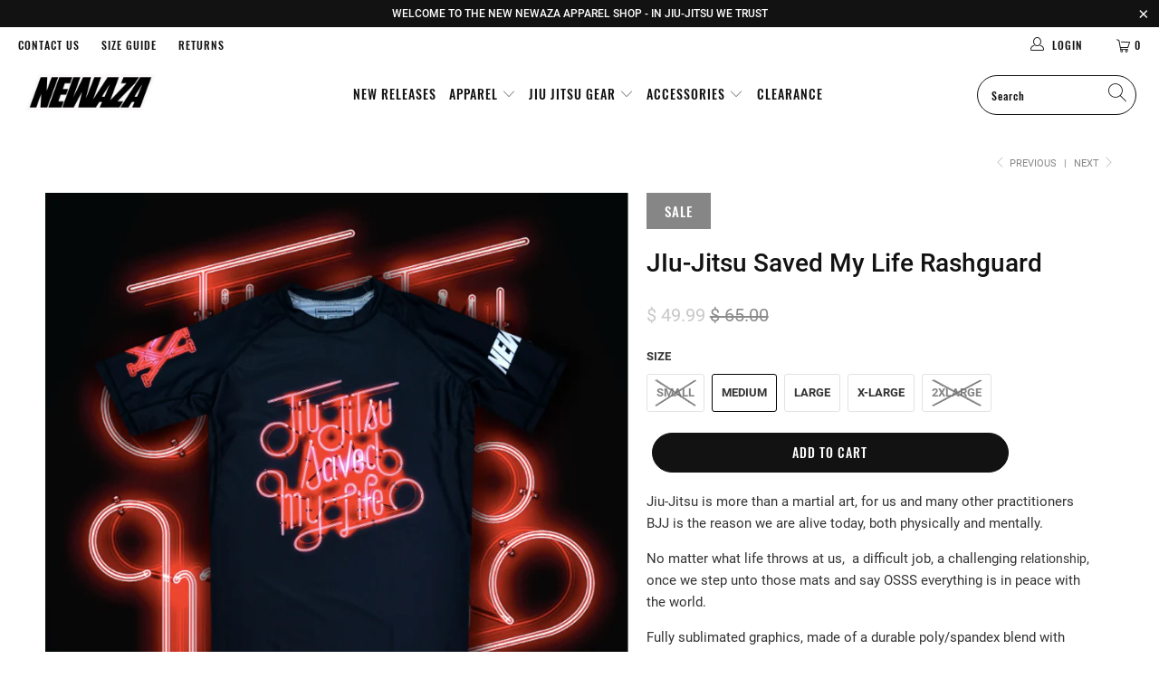

--- FILE ---
content_type: text/html; charset=utf-8
request_url: https://newazaapparel.com/collections/latest/products/jiu-jitsu-saved-my-life-rashguard
body_size: 23656
content:


 <!DOCTYPE html>
<html lang="en"> <head> <meta charset="utf-8">
<meta name="facebook-domain-verification" content="nqjracv3sgonrn585q0zne02slownp" /> <meta http-equiv="cleartype" content="on"> <meta name="robots" content="index,follow"> <!-- Mobile Specific Metas --> <meta name="HandheldFriendly" content="True"> <meta name="MobileOptimized" content="320"> <meta name="viewport" content="width=device-width,initial-scale=1"> <meta name="theme-color" content="#ffffff"> <title>
      JIu-Jitsu Saved My Life Rashguard - Newaza Apparel</title> <link rel="preconnect dns-prefetch" href="https://fonts.shopifycdn.com" /> <link rel="preconnect dns-prefetch" href="https://cdn.shopify.com" /> <link rel="preconnect dns-prefetch" href="https://v.shopify.com" /> <link rel="preconnect dns-prefetch" href="https://cdn.shopifycloud.com" /> <link rel="stylesheet" href="https://cdnjs.cloudflare.com/ajax/libs/fancybox/3.5.6/jquery.fancybox.css"> <!-- Stylesheets for Turbo 4.1.2 --> <link href="//newazaapparel.com/cdn/shop/t/11/assets/styles.scss.css?v=109681240658666393921700812286" rel="stylesheet" type="text/css" media="all" /> <script>
      window.lazySizesConfig = window.lazySizesConfig || {};

      lazySizesConfig.expand = 300;
      lazySizesConfig.loadHidden = false;

      /*! lazysizes - v4.1.4 */
      !function(a,b){var c=b(a,a.document);a.lazySizes=c,"object"==typeof module&&module.exports&&(module.exports=c)}(window,function(a,b){"use strict";if(b.getElementsByClassName){var c,d,e=b.documentElement,f=a.Date,g=a.HTMLPictureElement,h="addEventListener",i="getAttribute",j=a[h],k=a.setTimeout,l=a.requestAnimationFrame||k,m=a.requestIdleCallback,n=/^picture$/i,o=["load","error","lazyincluded","_lazyloaded"],p={},q=Array.prototype.forEach,r=function(a,b){return p[b]||(p[b]=new RegExp("(\\s|^)"+b+"(\\s|$)")),p[b].test(a[i]("class")||"")&&p[b]},s=function(a,b){r(a,b)||a.setAttribute("class",(a[i]("class")||"").trim()+" "+b)},t=function(a,b){var c;(c=r(a,b))&&a.setAttribute("class",(a[i]("class")||"").replace(c," "))},u=function(a,b,c){var d=c?h:"removeEventListener";c&&u(a,b),o.forEach(function(c){a[d](c,b)})},v=function(a,d,e,f,g){var h=b.createEvent("Event");return e||(e={}),e.instance=c,h.initEvent(d,!f,!g),h.detail=e,a.dispatchEvent(h),h},w=function(b,c){var e;!g&&(e=a.picturefill||d.pf)?(c&&c.src&&!b[i]("srcset")&&b.setAttribute("srcset",c.src),e({reevaluate:!0,elements:[b]})):c&&c.src&&(b.src=c.src)},x=function(a,b){return(getComputedStyle(a,null)||{})[b]},y=function(a,b,c){for(c=c||a.offsetWidth;c<d.minSize&&b&&!a._lazysizesWidth;)c=b.offsetWidth,b=b.parentNode;return c},z=function(){var a,c,d=[],e=[],f=d,g=function(){var b=f;for(f=d.length?e:d,a=!0,c=!1;b.length;)b.shift()();a=!1},h=function(d,e){a&&!e?d.apply(this,arguments):(f.push(d),c||(c=!0,(b.hidden?k:l)(g)))};return h._lsFlush=g,h}(),A=function(a,b){return b?function(){z(a)}:function(){var b=this,c=arguments;z(function(){a.apply(b,c)})}},B=function(a){var b,c=0,e=d.throttleDelay,g=d.ricTimeout,h=function(){b=!1,c=f.now(),a()},i=m&&g>49?function(){m(h,{timeout:g}),g!==d.ricTimeout&&(g=d.ricTimeout)}:A(function(){k(h)},!0);return function(a){var d;(a=a===!0)&&(g=33),b||(b=!0,d=e-(f.now()-c),0>d&&(d=0),a||9>d?i():k(i,d))}},C=function(a){var b,c,d=99,e=function(){b=null,a()},g=function(){var a=f.now()-c;d>a?k(g,d-a):(m||e)(e)};return function(){c=f.now(),b||(b=k(g,d))}};!function(){var b,c={lazyClass:"lazyload",loadedClass:"lazyloaded",loadingClass:"lazyloading",preloadClass:"lazypreload",errorClass:"lazyerror",autosizesClass:"lazyautosizes",srcAttr:"data-src",srcsetAttr:"data-srcset",sizesAttr:"data-sizes",minSize:40,customMedia:{},init:!0,expFactor:1.5,hFac:.8,loadMode:2,loadHidden:!0,ricTimeout:0,throttleDelay:125};d=a.lazySizesConfig||a.lazysizesConfig||{};for(b in c)b in d||(d[b]=c[b]);a.lazySizesConfig=d,k(function(){d.init&&F()})}();var D=function(){var g,l,m,o,p,y,D,F,G,H,I,J,K,L,M=/^img$/i,N=/^iframe$/i,O="onscroll"in a&&!/(gle|ing)bot/.test(navigator.userAgent),P=0,Q=0,R=0,S=-1,T=function(a){R--,a&&a.target&&u(a.target,T),(!a||0>R||!a.target)&&(R=0)},U=function(a,c){var d,f=a,g="hidden"==x(b.body,"visibility")||"hidden"!=x(a.parentNode,"visibility")&&"hidden"!=x(a,"visibility");for(F-=c,I+=c,G-=c,H+=c;g&&(f=f.offsetParent)&&f!=b.body&&f!=e;)g=(x(f,"opacity")||1)>0,g&&"visible"!=x(f,"overflow")&&(d=f.getBoundingClientRect(),g=H>d.left&&G<d.right&&I>d.top-1&&F<d.bottom+1);return g},V=function(){var a,f,h,j,k,m,n,p,q,r=c.elements;if((o=d.loadMode)&&8>R&&(a=r.length)){f=0,S++,null==K&&("expand"in d||(d.expand=e.clientHeight>500&&e.clientWidth>500?500:370),J=d.expand,K=J*d.expFactor),K>Q&&1>R&&S>2&&o>2&&!b.hidden?(Q=K,S=0):Q=o>1&&S>1&&6>R?J:P;for(;a>f;f++)if(r[f]&&!r[f]._lazyRace)if(O)if((p=r[f][i]("data-expand"))&&(m=1*p)||(m=Q),q!==m&&(y=innerWidth+m*L,D=innerHeight+m,n=-1*m,q=m),h=r[f].getBoundingClientRect(),(I=h.bottom)>=n&&(F=h.top)<=D&&(H=h.right)>=n*L&&(G=h.left)<=y&&(I||H||G||F)&&(d.loadHidden||"hidden"!=x(r[f],"visibility"))&&(l&&3>R&&!p&&(3>o||4>S)||U(r[f],m))){if(ba(r[f]),k=!0,R>9)break}else!k&&l&&!j&&4>R&&4>S&&o>2&&(g[0]||d.preloadAfterLoad)&&(g[0]||!p&&(I||H||G||F||"auto"!=r[f][i](d.sizesAttr)))&&(j=g[0]||r[f]);else ba(r[f]);j&&!k&&ba(j)}},W=B(V),X=function(a){s(a.target,d.loadedClass),t(a.target,d.loadingClass),u(a.target,Z),v(a.target,"lazyloaded")},Y=A(X),Z=function(a){Y({target:a.target})},$=function(a,b){try{a.contentWindow.location.replace(b)}catch(c){a.src=b}},_=function(a){var b,c=a[i](d.srcsetAttr);(b=d.customMedia[a[i]("data-media")||a[i]("media")])&&a.setAttribute("media",b),c&&a.setAttribute("srcset",c)},aa=A(function(a,b,c,e,f){var g,h,j,l,o,p;(o=v(a,"lazybeforeunveil",b)).defaultPrevented||(e&&(c?s(a,d.autosizesClass):a.setAttribute("sizes",e)),h=a[i](d.srcsetAttr),g=a[i](d.srcAttr),f&&(j=a.parentNode,l=j&&n.test(j.nodeName||"")),p=b.firesLoad||"src"in a&&(h||g||l),o={target:a},p&&(u(a,T,!0),clearTimeout(m),m=k(T,2500),s(a,d.loadingClass),u(a,Z,!0)),l&&q.call(j.getElementsByTagName("source"),_),h?a.setAttribute("srcset",h):g&&!l&&(N.test(a.nodeName)?$(a,g):a.src=g),f&&(h||l)&&w(a,{src:g})),a._lazyRace&&delete a._lazyRace,t(a,d.lazyClass),z(function(){(!p||a.complete&&a.naturalWidth>1)&&(p?T(o):R--,X(o))},!0)}),ba=function(a){var b,c=M.test(a.nodeName),e=c&&(a[i](d.sizesAttr)||a[i]("sizes")),f="auto"==e;(!f&&l||!c||!a[i]("src")&&!a.srcset||a.complete||r(a,d.errorClass)||!r(a,d.lazyClass))&&(b=v(a,"lazyunveilread").detail,f&&E.updateElem(a,!0,a.offsetWidth),a._lazyRace=!0,R++,aa(a,b,f,e,c))},ca=function(){if(!l){if(f.now()-p<999)return void k(ca,999);var a=C(function(){d.loadMode=3,W()});l=!0,d.loadMode=3,W(),j("scroll",function(){3==d.loadMode&&(d.loadMode=2),a()},!0)}};return{_:function(){p=f.now(),c.elements=b.getElementsByClassName(d.lazyClass),g=b.getElementsByClassName(d.lazyClass+" "+d.preloadClass),L=d.hFac,j("scroll",W,!0),j("resize",W,!0),a.MutationObserver?new MutationObserver(W).observe(e,{childList:!0,subtree:!0,attributes:!0}):(e[h]("DOMNodeInserted",W,!0),e[h]("DOMAttrModified",W,!0),setInterval(W,999)),j("hashchange",W,!0),["focus","mouseover","click","load","transitionend","animationend","webkitAnimationEnd"].forEach(function(a){b[h](a,W,!0)}),/d$|^c/.test(b.readyState)?ca():(j("load",ca),b[h]("DOMContentLoaded",W),k(ca,2e4)),c.elements.length?(V(),z._lsFlush()):W()},checkElems:W,unveil:ba}}(),E=function(){var a,c=A(function(a,b,c,d){var e,f,g;if(a._lazysizesWidth=d,d+="px",a.setAttribute("sizes",d),n.test(b.nodeName||""))for(e=b.getElementsByTagName("source"),f=0,g=e.length;g>f;f++)e[f].setAttribute("sizes",d);c.detail.dataAttr||w(a,c.detail)}),e=function(a,b,d){var e,f=a.parentNode;f&&(d=y(a,f,d),e=v(a,"lazybeforesizes",{width:d,dataAttr:!!b}),e.defaultPrevented||(d=e.detail.width,d&&d!==a._lazysizesWidth&&c(a,f,e,d)))},f=function(){var b,c=a.length;if(c)for(b=0;c>b;b++)e(a[b])},g=C(f);return{_:function(){a=b.getElementsByClassName(d.autosizesClass),j("resize",g)},checkElems:g,updateElem:e}}(),F=function(){F.i||(F.i=!0,E._(),D._())};return c={cfg:d,autoSizer:E,loader:D,init:F,uP:w,aC:s,rC:t,hC:r,fire:v,gW:y,rAF:z}}});

      /*! lazysizes - v4.1.4 */
      !function(a,b){var c=function(){b(a.lazySizes),a.removeEventListener("lazyunveilread",c,!0)};b=b.bind(null,a,a.document),"object"==typeof module&&module.exports?b(require("lazysizes")):a.lazySizes?c():a.addEventListener("lazyunveilread",c,!0)}(window,function(a,b,c){"use strict";function d(){this.ratioElems=b.getElementsByClassName("lazyaspectratio"),this._setupEvents(),this.processImages()}if(a.addEventListener){var e,f,g,h=Array.prototype.forEach,i=/^picture$/i,j="data-aspectratio",k="img["+j+"]",l=function(b){return a.matchMedia?(l=function(a){return!a||(matchMedia(a)||{}).matches})(b):a.Modernizr&&Modernizr.mq?!b||Modernizr.mq(b):!b},m=c.aC,n=c.rC,o=c.cfg;d.prototype={_setupEvents:function(){var a=this,c=function(b){b.naturalWidth<36?a.addAspectRatio(b,!0):a.removeAspectRatio(b,!0)},d=function(){a.processImages()};b.addEventListener("load",function(a){a.target.getAttribute&&a.target.getAttribute(j)&&c(a.target)},!0),addEventListener("resize",function(){var b,d=function(){h.call(a.ratioElems,c)};return function(){clearTimeout(b),b=setTimeout(d,99)}}()),b.addEventListener("DOMContentLoaded",d),addEventListener("load",d)},processImages:function(a){var c,d;a||(a=b),c="length"in a&&!a.nodeName?a:a.querySelectorAll(k);for(d=0;d<c.length;d++)c[d].naturalWidth>36?this.removeAspectRatio(c[d]):this.addAspectRatio(c[d])},getSelectedRatio:function(a){var b,c,d,e,f,g=a.parentNode;if(g&&i.test(g.nodeName||""))for(d=g.getElementsByTagName("source"),b=0,c=d.length;c>b;b++)if(e=d[b].getAttribute("data-media")||d[b].getAttribute("media"),o.customMedia[e]&&(e=o.customMedia[e]),l(e)){f=d[b].getAttribute(j);break}return f||a.getAttribute(j)||""},parseRatio:function(){var a=/^\s*([+\d\.]+)(\s*[\/x]\s*([+\d\.]+))?\s*$/,b={};return function(c){var d;return!b[c]&&(d=c.match(a))&&(d[3]?b[c]=d[1]/d[3]:b[c]=1*d[1]),b[c]}}(),addAspectRatio:function(b,c){var d,e=b.offsetWidth,f=b.offsetHeight;return c||m(b,"lazyaspectratio"),36>e&&0>=f?void((e||f&&a.console)&&console.log("Define width or height of image, so we can calculate the other dimension")):(d=this.getSelectedRatio(b),d=this.parseRatio(d),void(d&&(e?b.style.height=e/d+"px":b.style.width=f*d+"px")))},removeAspectRatio:function(a){n(a,"lazyaspectratio"),a.style.height="",a.style.width="",a.removeAttribute(j)}},f=function(){g=a.jQuery||a.Zepto||a.shoestring||a.$,g&&g.fn&&!g.fn.imageRatio&&g.fn.filter&&g.fn.add&&g.fn.find?g.fn.imageRatio=function(){return e.processImages(this.find(k).add(this.filter(k))),this}:g=!1},f(),setTimeout(f),e=new d,a.imageRatio=e,"object"==typeof module&&module.exports?module.exports=e:"function"==typeof define&&define.amd&&define(e)}});

        /*! lazysizes - v4.1.5 */
        !function(a,b){var c=function(){b(a.lazySizes),a.removeEventListener("lazyunveilread",c,!0)};b=b.bind(null,a,a.document),"object"==typeof module&&module.exports?b(require("lazysizes")):a.lazySizes?c():a.addEventListener("lazyunveilread",c,!0)}(window,function(a,b,c){"use strict";if(a.addEventListener){var d=/\s+/g,e=/\s*\|\s+|\s+\|\s*/g,f=/^(.+?)(?:\s+\[\s*(.+?)\s*\])(?:\s+\[\s*(.+?)\s*\])?$/,g=/^\s*\(*\s*type\s*:\s*(.+?)\s*\)*\s*$/,h=/\(|\)|'/,i={contain:1,cover:1},j=function(a){var b=c.gW(a,a.parentNode);return(!a._lazysizesWidth||b>a._lazysizesWidth)&&(a._lazysizesWidth=b),a._lazysizesWidth},k=function(a){var b;return b=(getComputedStyle(a)||{getPropertyValue:function(){}}).getPropertyValue("background-size"),!i[b]&&i[a.style.backgroundSize]&&(b=a.style.backgroundSize),b},l=function(a,b){if(b){var c=b.match(g);c&&c[1]?a.setAttribute("type",c[1]):a.setAttribute("media",lazySizesConfig.customMedia[b]||b)}},m=function(a,c,g){var h=b.createElement("picture"),i=c.getAttribute(lazySizesConfig.sizesAttr),j=c.getAttribute("data-ratio"),k=c.getAttribute("data-optimumx");c._lazybgset&&c._lazybgset.parentNode==c&&c.removeChild(c._lazybgset),Object.defineProperty(g,"_lazybgset",{value:c,writable:!0}),Object.defineProperty(c,"_lazybgset",{value:h,writable:!0}),a=a.replace(d," ").split(e),h.style.display="none",g.className=lazySizesConfig.lazyClass,1!=a.length||i||(i="auto"),a.forEach(function(a){var c,d=b.createElement("source");i&&"auto"!=i&&d.setAttribute("sizes",i),(c=a.match(f))?(d.setAttribute(lazySizesConfig.srcsetAttr,c[1]),l(d,c[2]),l(d,c[3])):d.setAttribute(lazySizesConfig.srcsetAttr,a),h.appendChild(d)}),i&&(g.setAttribute(lazySizesConfig.sizesAttr,i),c.removeAttribute(lazySizesConfig.sizesAttr),c.removeAttribute("sizes")),k&&g.setAttribute("data-optimumx",k),j&&g.setAttribute("data-ratio",j),h.appendChild(g),c.appendChild(h)},n=function(a){if(a.target._lazybgset){var b=a.target,d=b._lazybgset,e=b.currentSrc||b.src;if(e){var f=c.fire(d,"bgsetproxy",{src:e,useSrc:h.test(e)?JSON.stringify(e):e});f.defaultPrevented||(d.style.backgroundImage="url("+f.detail.useSrc+")")}b._lazybgsetLoading&&(c.fire(d,"_lazyloaded",{},!1,!0),delete b._lazybgsetLoading)}};addEventListener("lazybeforeunveil",function(a){var d,e,f;!a.defaultPrevented&&(d=a.target.getAttribute("data-bgset"))&&(f=a.target,e=b.createElement("img"),e.alt="",e._lazybgsetLoading=!0,a.detail.firesLoad=!0,m(d,f,e),setTimeout(function(){c.loader.unveil(e),c.rAF(function(){c.fire(e,"_lazyloaded",{},!0,!0),e.complete&&n({target:e})})}))}),b.addEventListener("load",n,!0),a.addEventListener("lazybeforesizes",function(a){if(a.detail.instance==c&&a.target._lazybgset&&a.detail.dataAttr){var b=a.target._lazybgset,d=k(b);i[d]&&(a.target._lazysizesParentFit=d,c.rAF(function(){a.target.setAttribute("data-parent-fit",d),a.target._lazysizesParentFit&&delete a.target._lazysizesParentFit}))}},!0),b.documentElement.addEventListener("lazybeforesizes",function(a){!a.defaultPrevented&&a.target._lazybgset&&a.detail.instance==c&&(a.detail.width=j(a.target._lazybgset))})}});</script> <meta name="description" content="&quot;Amigos&quot; rashguard from our Stay Grounded Collection 83% POLYESTER + 16% SPANDEX, MOISTURE WICKING, FLEXIBLE FLATLOCK SEAMS, SUBLIMATED FULL COLOR, MADE RIGHT HERE IN THE USA" /> <link rel="shortcut icon" type="image/x-icon" href="//newazaapparel.com/cdn/shop/files/Logo-newaza-mobile_180x180.png?v=1613577199"> <link rel="apple-touch-icon" href="//newazaapparel.com/cdn/shop/files/Logo-newaza-mobile_180x180.png?v=1613577199"/> <link rel="apple-touch-icon" sizes="57x57" href="//newazaapparel.com/cdn/shop/files/Logo-newaza-mobile_57x57.png?v=1613577199"/> <link rel="apple-touch-icon" sizes="60x60" href="//newazaapparel.com/cdn/shop/files/Logo-newaza-mobile_60x60.png?v=1613577199"/> <link rel="apple-touch-icon" sizes="72x72" href="//newazaapparel.com/cdn/shop/files/Logo-newaza-mobile_72x72.png?v=1613577199"/> <link rel="apple-touch-icon" sizes="76x76" href="//newazaapparel.com/cdn/shop/files/Logo-newaza-mobile_76x76.png?v=1613577199"/> <link rel="apple-touch-icon" sizes="114x114" href="//newazaapparel.com/cdn/shop/files/Logo-newaza-mobile_114x114.png?v=1613577199"/> <link rel="apple-touch-icon" sizes="180x180" href="//newazaapparel.com/cdn/shop/files/Logo-newaza-mobile_180x180.png?v=1613577199"/> <link rel="apple-touch-icon" sizes="228x228" href="//newazaapparel.com/cdn/shop/files/Logo-newaza-mobile_228x228.png?v=1613577199"/> <link rel="canonical" href="https://newazaapparel.com/products/jiu-jitsu-saved-my-life-rashguard" /> <script>window.performance && window.performance.mark && window.performance.mark('shopify.content_for_header.start');</script><meta name="google-site-verification" content="vzMKFzSH8IqVyaoxzAOWrhGoVvTKw5cdN-dRG5Sdbkk">
<meta name="facebook-domain-verification" content="nqjracv3sgonrn585q0zne02slownp">
<meta id="shopify-digital-wallet" name="shopify-digital-wallet" content="/4816601/digital_wallets/dialog">
<meta name="shopify-checkout-api-token" content="2c09171448277f6ff2de07f06d1db3ba">
<meta id="in-context-paypal-metadata" data-shop-id="4816601" data-venmo-supported="true" data-environment="production" data-locale="en_US" data-paypal-v4="true" data-currency="USD">
<link rel="alternate" type="application/json+oembed" href="https://newazaapparel.com/products/jiu-jitsu-saved-my-life-rashguard.oembed">
<script async="async" src="/checkouts/internal/preloads.js?locale=en-US"></script>
<link rel="preconnect" href="https://shop.app" crossorigin="anonymous">
<script async="async" src="https://shop.app/checkouts/internal/preloads.js?locale=en-US&shop_id=4816601" crossorigin="anonymous"></script>
<script id="apple-pay-shop-capabilities" type="application/json">{"shopId":4816601,"countryCode":"US","currencyCode":"USD","merchantCapabilities":["supports3DS"],"merchantId":"gid:\/\/shopify\/Shop\/4816601","merchantName":"Newaza Apparel","requiredBillingContactFields":["postalAddress","email","phone"],"requiredShippingContactFields":["postalAddress","email","phone"],"shippingType":"shipping","supportedNetworks":["visa","masterCard","amex","discover","elo","jcb"],"total":{"type":"pending","label":"Newaza Apparel","amount":"1.00"},"shopifyPaymentsEnabled":true,"supportsSubscriptions":true}</script>
<script id="shopify-features" type="application/json">{"accessToken":"2c09171448277f6ff2de07f06d1db3ba","betas":["rich-media-storefront-analytics"],"domain":"newazaapparel.com","predictiveSearch":true,"shopId":4816601,"locale":"en"}</script>
<script>var Shopify = Shopify || {};
Shopify.shop = "newaza.myshopify.com";
Shopify.locale = "en";
Shopify.currency = {"active":"USD","rate":"1.0"};
Shopify.country = "US";
Shopify.theme = {"name":"turbo-portland","id":37806571622,"schema_name":"Turbo","schema_version":"4.1.2","theme_store_id":null,"role":"main"};
Shopify.theme.handle = "null";
Shopify.theme.style = {"id":null,"handle":null};
Shopify.cdnHost = "newazaapparel.com/cdn";
Shopify.routes = Shopify.routes || {};
Shopify.routes.root = "/";</script>
<script type="module">!function(o){(o.Shopify=o.Shopify||{}).modules=!0}(window);</script>
<script>!function(o){function n(){var o=[];function n(){o.push(Array.prototype.slice.apply(arguments))}return n.q=o,n}var t=o.Shopify=o.Shopify||{};t.loadFeatures=n(),t.autoloadFeatures=n()}(window);</script>
<script>
  window.ShopifyPay = window.ShopifyPay || {};
  window.ShopifyPay.apiHost = "shop.app\/pay";
  window.ShopifyPay.redirectState = null;
</script>
<script id="shop-js-analytics" type="application/json">{"pageType":"product"}</script>
<script defer="defer" async type="module" src="//newazaapparel.com/cdn/shopifycloud/shop-js/modules/v2/client.init-shop-cart-sync_BApSsMSl.en.esm.js"></script>
<script defer="defer" async type="module" src="//newazaapparel.com/cdn/shopifycloud/shop-js/modules/v2/chunk.common_CBoos6YZ.esm.js"></script>
<script type="module">
  await import("//newazaapparel.com/cdn/shopifycloud/shop-js/modules/v2/client.init-shop-cart-sync_BApSsMSl.en.esm.js");
await import("//newazaapparel.com/cdn/shopifycloud/shop-js/modules/v2/chunk.common_CBoos6YZ.esm.js");

  window.Shopify.SignInWithShop?.initShopCartSync?.({"fedCMEnabled":true,"windoidEnabled":true});

</script>
<script>
  window.Shopify = window.Shopify || {};
  if (!window.Shopify.featureAssets) window.Shopify.featureAssets = {};
  window.Shopify.featureAssets['shop-js'] = {"shop-cart-sync":["modules/v2/client.shop-cart-sync_DJczDl9f.en.esm.js","modules/v2/chunk.common_CBoos6YZ.esm.js"],"init-fed-cm":["modules/v2/client.init-fed-cm_BzwGC0Wi.en.esm.js","modules/v2/chunk.common_CBoos6YZ.esm.js"],"init-windoid":["modules/v2/client.init-windoid_BS26ThXS.en.esm.js","modules/v2/chunk.common_CBoos6YZ.esm.js"],"init-shop-email-lookup-coordinator":["modules/v2/client.init-shop-email-lookup-coordinator_DFwWcvrS.en.esm.js","modules/v2/chunk.common_CBoos6YZ.esm.js"],"shop-cash-offers":["modules/v2/client.shop-cash-offers_DthCPNIO.en.esm.js","modules/v2/chunk.common_CBoos6YZ.esm.js","modules/v2/chunk.modal_Bu1hFZFC.esm.js"],"shop-button":["modules/v2/client.shop-button_D_JX508o.en.esm.js","modules/v2/chunk.common_CBoos6YZ.esm.js"],"shop-toast-manager":["modules/v2/client.shop-toast-manager_tEhgP2F9.en.esm.js","modules/v2/chunk.common_CBoos6YZ.esm.js"],"avatar":["modules/v2/client.avatar_BTnouDA3.en.esm.js"],"pay-button":["modules/v2/client.pay-button_BuNmcIr_.en.esm.js","modules/v2/chunk.common_CBoos6YZ.esm.js"],"init-shop-cart-sync":["modules/v2/client.init-shop-cart-sync_BApSsMSl.en.esm.js","modules/v2/chunk.common_CBoos6YZ.esm.js"],"shop-login-button":["modules/v2/client.shop-login-button_DwLgFT0K.en.esm.js","modules/v2/chunk.common_CBoos6YZ.esm.js","modules/v2/chunk.modal_Bu1hFZFC.esm.js"],"init-customer-accounts-sign-up":["modules/v2/client.init-customer-accounts-sign-up_TlVCiykN.en.esm.js","modules/v2/client.shop-login-button_DwLgFT0K.en.esm.js","modules/v2/chunk.common_CBoos6YZ.esm.js","modules/v2/chunk.modal_Bu1hFZFC.esm.js"],"init-shop-for-new-customer-accounts":["modules/v2/client.init-shop-for-new-customer-accounts_DrjXSI53.en.esm.js","modules/v2/client.shop-login-button_DwLgFT0K.en.esm.js","modules/v2/chunk.common_CBoos6YZ.esm.js","modules/v2/chunk.modal_Bu1hFZFC.esm.js"],"init-customer-accounts":["modules/v2/client.init-customer-accounts_C0Oh2ljF.en.esm.js","modules/v2/client.shop-login-button_DwLgFT0K.en.esm.js","modules/v2/chunk.common_CBoos6YZ.esm.js","modules/v2/chunk.modal_Bu1hFZFC.esm.js"],"shop-follow-button":["modules/v2/client.shop-follow-button_C5D3XtBb.en.esm.js","modules/v2/chunk.common_CBoos6YZ.esm.js","modules/v2/chunk.modal_Bu1hFZFC.esm.js"],"checkout-modal":["modules/v2/client.checkout-modal_8TC_1FUY.en.esm.js","modules/v2/chunk.common_CBoos6YZ.esm.js","modules/v2/chunk.modal_Bu1hFZFC.esm.js"],"lead-capture":["modules/v2/client.lead-capture_D-pmUjp9.en.esm.js","modules/v2/chunk.common_CBoos6YZ.esm.js","modules/v2/chunk.modal_Bu1hFZFC.esm.js"],"shop-login":["modules/v2/client.shop-login_BmtnoEUo.en.esm.js","modules/v2/chunk.common_CBoos6YZ.esm.js","modules/v2/chunk.modal_Bu1hFZFC.esm.js"],"payment-terms":["modules/v2/client.payment-terms_BHOWV7U_.en.esm.js","modules/v2/chunk.common_CBoos6YZ.esm.js","modules/v2/chunk.modal_Bu1hFZFC.esm.js"]};
</script>
<script>(function() {
  var isLoaded = false;
  function asyncLoad() {
    if (isLoaded) return;
    isLoaded = true;
    var urls = ["https:\/\/winads.eraofecom.org\/pull\/newaza.myshopify.com\/hook.js?shop=newaza.myshopify.com","https:\/\/pixel.orichi.info\/Content\/orichipixel.min.js?v=638149559584289716\u0026shop=newaza.myshopify.com"];
    for (var i = 0; i <urls.length; i++) {
      var s = document.createElement('script');
      s.type = 'text/javascript';
      s.async = true;
      s.src = urls[i];
      var x = document.getElementsByTagName('script')[0];
      x.parentNode.insertBefore(s, x);
    }
  };
  if(window.attachEvent) {
    window.attachEvent('onload', asyncLoad);
  } else {
    window.addEventListener('load', asyncLoad, false);
  }
})();</script>
<script id="__st">var __st={"a":4816601,"offset":-18000,"reqid":"33b75eb3-4b39-45f7-83d6-305c77dc490e-1768933875","pageurl":"newazaapparel.com\/collections\/latest\/products\/jiu-jitsu-saved-my-life-rashguard","u":"73ac36039c65","p":"product","rtyp":"product","rid":6694530908262};</script>
<script>window.ShopifyPaypalV4VisibilityTracking = true;</script>
<script id="captcha-bootstrap">!function(){'use strict';const t='contact',e='account',n='new_comment',o=[[t,t],['blogs',n],['comments',n],[t,'customer']],c=[[e,'customer_login'],[e,'guest_login'],[e,'recover_customer_password'],[e,'create_customer']],r=t=>t.map((([t,e])=>`form[action*='/${t}']:not([data-nocaptcha='true']) input[name='form_type'][value='${e}']`)).join(','),a=t=>()=>t?[...document.querySelectorAll(t)].map((t=>t.form)):[];function s(){const t=[...o],e=r(t);return a(e)}const i='password',u='form_key',d=['recaptcha-v3-token','g-recaptcha-response','h-captcha-response',i],f=()=>{try{return window.sessionStorage}catch{return}},m='__shopify_v',_=t=>t.elements[u];function p(t,e,n=!1){try{const o=window.sessionStorage,c=JSON.parse(o.getItem(e)),{data:r}=function(t){const{data:e,action:n}=t;return t[m]||n?{data:e,action:n}:{data:t,action:n}}(c);for(const[e,n]of Object.entries(r))t.elements[e]&&(t.elements[e].value=n);n&&o.removeItem(e)}catch(o){console.error('form repopulation failed',{error:o})}}const l='form_type',E='cptcha';function T(t){t.dataset[E]=!0}const w=window,h=w.document,L='Shopify',v='ce_forms',y='captcha';let A=!1;((t,e)=>{const n=(g='f06e6c50-85a8-45c8-87d0-21a2b65856fe',I='https://cdn.shopify.com/shopifycloud/storefront-forms-hcaptcha/ce_storefront_forms_captcha_hcaptcha.v1.5.2.iife.js',D={infoText:'Protected by hCaptcha',privacyText:'Privacy',termsText:'Terms'},(t,e,n)=>{const o=w[L][v],c=o.bindForm;if(c)return c(t,g,e,D).then(n);var r;o.q.push([[t,g,e,D],n]),r=I,A||(h.body.append(Object.assign(h.createElement('script'),{id:'captcha-provider',async:!0,src:r})),A=!0)});var g,I,D;w[L]=w[L]||{},w[L][v]=w[L][v]||{},w[L][v].q=[],w[L][y]=w[L][y]||{},w[L][y].protect=function(t,e){n(t,void 0,e),T(t)},Object.freeze(w[L][y]),function(t,e,n,w,h,L){const[v,y,A,g]=function(t,e,n){const i=e?o:[],u=t?c:[],d=[...i,...u],f=r(d),m=r(i),_=r(d.filter((([t,e])=>n.includes(e))));return[a(f),a(m),a(_),s()]}(w,h,L),I=t=>{const e=t.target;return e instanceof HTMLFormElement?e:e&&e.form},D=t=>v().includes(t);t.addEventListener('submit',(t=>{const e=I(t);if(!e)return;const n=D(e)&&!e.dataset.hcaptchaBound&&!e.dataset.recaptchaBound,o=_(e),c=g().includes(e)&&(!o||!o.value);(n||c)&&t.preventDefault(),c&&!n&&(function(t){try{if(!f())return;!function(t){const e=f();if(!e)return;const n=_(t);if(!n)return;const o=n.value;o&&e.removeItem(o)}(t);const e=Array.from(Array(32),(()=>Math.random().toString(36)[2])).join('');!function(t,e){_(t)||t.append(Object.assign(document.createElement('input'),{type:'hidden',name:u})),t.elements[u].value=e}(t,e),function(t,e){const n=f();if(!n)return;const o=[...t.querySelectorAll(`input[type='${i}']`)].map((({name:t})=>t)),c=[...d,...o],r={};for(const[a,s]of new FormData(t).entries())c.includes(a)||(r[a]=s);n.setItem(e,JSON.stringify({[m]:1,action:t.action,data:r}))}(t,e)}catch(e){console.error('failed to persist form',e)}}(e),e.submit())}));const S=(t,e)=>{t&&!t.dataset[E]&&(n(t,e.some((e=>e===t))),T(t))};for(const o of['focusin','change'])t.addEventListener(o,(t=>{const e=I(t);D(e)&&S(e,y())}));const B=e.get('form_key'),M=e.get(l),P=B&&M;t.addEventListener('DOMContentLoaded',(()=>{const t=y();if(P)for(const e of t)e.elements[l].value===M&&p(e,B);[...new Set([...A(),...v().filter((t=>'true'===t.dataset.shopifyCaptcha))])].forEach((e=>S(e,t)))}))}(h,new URLSearchParams(w.location.search),n,t,e,['guest_login'])})(!0,!0)}();</script>
<script integrity="sha256-4kQ18oKyAcykRKYeNunJcIwy7WH5gtpwJnB7kiuLZ1E=" data-source-attribution="shopify.loadfeatures" defer="defer" src="//newazaapparel.com/cdn/shopifycloud/storefront/assets/storefront/load_feature-a0a9edcb.js" crossorigin="anonymous"></script>
<script crossorigin="anonymous" defer="defer" src="//newazaapparel.com/cdn/shopifycloud/storefront/assets/shopify_pay/storefront-65b4c6d7.js?v=20250812"></script>
<script data-source-attribution="shopify.dynamic_checkout.dynamic.init">var Shopify=Shopify||{};Shopify.PaymentButton=Shopify.PaymentButton||{isStorefrontPortableWallets:!0,init:function(){window.Shopify.PaymentButton.init=function(){};var t=document.createElement("script");t.src="https://newazaapparel.com/cdn/shopifycloud/portable-wallets/latest/portable-wallets.en.js",t.type="module",document.head.appendChild(t)}};
</script>
<script data-source-attribution="shopify.dynamic_checkout.buyer_consent">
  function portableWalletsHideBuyerConsent(e){var t=document.getElementById("shopify-buyer-consent"),n=document.getElementById("shopify-subscription-policy-button");t&&n&&(t.classList.add("hidden"),t.setAttribute("aria-hidden","true"),n.removeEventListener("click",e))}function portableWalletsShowBuyerConsent(e){var t=document.getElementById("shopify-buyer-consent"),n=document.getElementById("shopify-subscription-policy-button");t&&n&&(t.classList.remove("hidden"),t.removeAttribute("aria-hidden"),n.addEventListener("click",e))}window.Shopify?.PaymentButton&&(window.Shopify.PaymentButton.hideBuyerConsent=portableWalletsHideBuyerConsent,window.Shopify.PaymentButton.showBuyerConsent=portableWalletsShowBuyerConsent);
</script>
<script data-source-attribution="shopify.dynamic_checkout.cart.bootstrap">document.addEventListener("DOMContentLoaded",(function(){function t(){return document.querySelector("shopify-accelerated-checkout-cart, shopify-accelerated-checkout")}if(t())Shopify.PaymentButton.init();else{new MutationObserver((function(e,n){t()&&(Shopify.PaymentButton.init(),n.disconnect())})).observe(document.body,{childList:!0,subtree:!0})}}));
</script>
<link id="shopify-accelerated-checkout-styles" rel="stylesheet" media="screen" href="https://newazaapparel.com/cdn/shopifycloud/portable-wallets/latest/accelerated-checkout-backwards-compat.css" crossorigin="anonymous">
<style id="shopify-accelerated-checkout-cart">
        #shopify-buyer-consent {
  margin-top: 1em;
  display: inline-block;
  width: 100%;
}

#shopify-buyer-consent.hidden {
  display: none;
}

#shopify-subscription-policy-button {
  background: none;
  border: none;
  padding: 0;
  text-decoration: underline;
  font-size: inherit;
  cursor: pointer;
}

#shopify-subscription-policy-button::before {
  box-shadow: none;
}

      </style>

<script>window.performance && window.performance.mark && window.performance.mark('shopify.content_for_header.end');</script>

    

<meta name="author" content="Newaza Apparel">
<meta property="og:url" content="https://newazaapparel.com/products/jiu-jitsu-saved-my-life-rashguard">
<meta property="og:site_name" content="Newaza Apparel"> <meta property="og:type" content="product"> <meta property="og:title" content="JIu-Jitsu Saved My Life Rashguard"> <meta property="og:image" content="https://newazaapparel.com/cdn/shop/products/ScreenShot2022-02-11at10.31.42PM_600x.png?v=1644637286"> <meta property="og:image:secure_url" content="https://newazaapparel.com/cdn/shop/products/ScreenShot2022-02-11at10.31.42PM_600x.png?v=1644637286"> <meta property="og:image:width" content="747"> <meta property="og:image:height" content="752"> <meta property="og:image" content="https://newazaapparel.com/cdn/shop/products/ScreenShot2022-02-11at10.32.38PM_600x.png?v=1644637286"> <meta property="og:image:secure_url" content="https://newazaapparel.com/cdn/shop/products/ScreenShot2022-02-11at10.32.38PM_600x.png?v=1644637286"> <meta property="og:image:width" content="748"> <meta property="og:image:height" content="751"> <meta property="og:image" content="https://newazaapparel.com/cdn/shop/products/ScreenShot2022-02-11at10.31.08PM_600x.png?v=1644637286"> <meta property="og:image:secure_url" content="https://newazaapparel.com/cdn/shop/products/ScreenShot2022-02-11at10.31.08PM_600x.png?v=1644637286"> <meta property="og:image:width" content="749"> <meta property="og:image:height" content="754"> <meta property="product:price:amount" content="49.99"> <meta property="product:price:currency" content="USD"> <meta property="og:description" content="&quot;Amigos&quot; rashguard from our Stay Grounded Collection 83% POLYESTER + 16% SPANDEX, MOISTURE WICKING, FLEXIBLE FLATLOCK SEAMS, SUBLIMATED FULL COLOR, MADE RIGHT HERE IN THE USA">




<meta name="twitter:card" content="summary"> <meta name="twitter:title" content="JIu-Jitsu Saved My Life Rashguard"> <meta name="twitter:description" content="Jiu-Jitsu is more than a martial art, for us and many other practitioners BJJ is the reason we are alive today, both physically and mentally.  No matter what life throws at us,  a difficult job, a challenging relationship, once we step unto those mats and say OSSS everything is in peace with the world.  Fully sublimated graphics, made of a durable poly/spandex blend with flexible flatlock seams, we have used moisture wicking fabric for extended use and cleanliness.  Fits as expected. Due to the stretchy nature of the fabric you may choose a smaller size for a tighter fit, or a larger size if you like your spats to be a bit more loose.  PLEASE NOTE: The rashguards are Unisex sizing - For the best women&#39;s fit please choose one size smaller than usual for a great fit. S -"> <meta name="twitter:image" content="https://newazaapparel.com/cdn/shop/products/ScreenShot2022-02-11at10.31.42PM_240x.png?v=1644637286"> <meta name="twitter:image:width" content="240"> <meta name="twitter:image:height" content="240"> <link rel="prev" href="/collections/latest/products/newaza-graffiti-hoodie-black"> <link rel="next" href="/collections/latest/products/nwz-tee">
  	<meta property="orichi:tags" content="bjj rashguard, jiu jitsu saved my life, LATEST, newaza rashguard, rashguard, "> <meta property="orichi:product" content="6694530908262">	<meta property="orichi:product_type" content="">	<meta property="orichi:collections" content="14582120475, 360116998, 363071430, 164081107046, 22646131, "><script type="text/javascript" async="" src="https://pixel.orichi.info/Content/orichipixel.min.js?v=638150012265656169"></script><!-- BEGIN app block: shopify://apps/minmaxify-order-limits/blocks/app-embed-block/3acfba32-89f3-4377-ae20-cbb9abc48475 --><script type="text/javascript" src="https://limits.minmaxify.com/newaza.myshopify.com?v=58c&r=20220811185400"></script>

<!-- END app block --><link href="https://monorail-edge.shopifysvc.com" rel="dns-prefetch">
<script>(function(){if ("sendBeacon" in navigator && "performance" in window) {try {var session_token_from_headers = performance.getEntriesByType('navigation')[0].serverTiming.find(x => x.name == '_s').description;} catch {var session_token_from_headers = undefined;}var session_cookie_matches = document.cookie.match(/_shopify_s=([^;]*)/);var session_token_from_cookie = session_cookie_matches && session_cookie_matches.length === 2 ? session_cookie_matches[1] : "";var session_token = session_token_from_headers || session_token_from_cookie || "";function handle_abandonment_event(e) {var entries = performance.getEntries().filter(function(entry) {return /monorail-edge.shopifysvc.com/.test(entry.name);});if (!window.abandonment_tracked && entries.length === 0) {window.abandonment_tracked = true;var currentMs = Date.now();var navigation_start = performance.timing.navigationStart;var payload = {shop_id: 4816601,url: window.location.href,navigation_start,duration: currentMs - navigation_start,session_token,page_type: "product"};window.navigator.sendBeacon("https://monorail-edge.shopifysvc.com/v1/produce", JSON.stringify({schema_id: "online_store_buyer_site_abandonment/1.1",payload: payload,metadata: {event_created_at_ms: currentMs,event_sent_at_ms: currentMs}}));}}window.addEventListener('pagehide', handle_abandonment_event);}}());</script>
<script id="web-pixels-manager-setup">(function e(e,d,r,n,o){if(void 0===o&&(o={}),!Boolean(null===(a=null===(i=window.Shopify)||void 0===i?void 0:i.analytics)||void 0===a?void 0:a.replayQueue)){var i,a;window.Shopify=window.Shopify||{};var t=window.Shopify;t.analytics=t.analytics||{};var s=t.analytics;s.replayQueue=[],s.publish=function(e,d,r){return s.replayQueue.push([e,d,r]),!0};try{self.performance.mark("wpm:start")}catch(e){}var l=function(){var e={modern:/Edge?\/(1{2}[4-9]|1[2-9]\d|[2-9]\d{2}|\d{4,})\.\d+(\.\d+|)|Firefox\/(1{2}[4-9]|1[2-9]\d|[2-9]\d{2}|\d{4,})\.\d+(\.\d+|)|Chrom(ium|e)\/(9{2}|\d{3,})\.\d+(\.\d+|)|(Maci|X1{2}).+ Version\/(15\.\d+|(1[6-9]|[2-9]\d|\d{3,})\.\d+)([,.]\d+|)( \(\w+\)|)( Mobile\/\w+|) Safari\/|Chrome.+OPR\/(9{2}|\d{3,})\.\d+\.\d+|(CPU[ +]OS|iPhone[ +]OS|CPU[ +]iPhone|CPU IPhone OS|CPU iPad OS)[ +]+(15[._]\d+|(1[6-9]|[2-9]\d|\d{3,})[._]\d+)([._]\d+|)|Android:?[ /-](13[3-9]|1[4-9]\d|[2-9]\d{2}|\d{4,})(\.\d+|)(\.\d+|)|Android.+Firefox\/(13[5-9]|1[4-9]\d|[2-9]\d{2}|\d{4,})\.\d+(\.\d+|)|Android.+Chrom(ium|e)\/(13[3-9]|1[4-9]\d|[2-9]\d{2}|\d{4,})\.\d+(\.\d+|)|SamsungBrowser\/([2-9]\d|\d{3,})\.\d+/,legacy:/Edge?\/(1[6-9]|[2-9]\d|\d{3,})\.\d+(\.\d+|)|Firefox\/(5[4-9]|[6-9]\d|\d{3,})\.\d+(\.\d+|)|Chrom(ium|e)\/(5[1-9]|[6-9]\d|\d{3,})\.\d+(\.\d+|)([\d.]+$|.*Safari\/(?![\d.]+ Edge\/[\d.]+$))|(Maci|X1{2}).+ Version\/(10\.\d+|(1[1-9]|[2-9]\d|\d{3,})\.\d+)([,.]\d+|)( \(\w+\)|)( Mobile\/\w+|) Safari\/|Chrome.+OPR\/(3[89]|[4-9]\d|\d{3,})\.\d+\.\d+|(CPU[ +]OS|iPhone[ +]OS|CPU[ +]iPhone|CPU IPhone OS|CPU iPad OS)[ +]+(10[._]\d+|(1[1-9]|[2-9]\d|\d{3,})[._]\d+)([._]\d+|)|Android:?[ /-](13[3-9]|1[4-9]\d|[2-9]\d{2}|\d{4,})(\.\d+|)(\.\d+|)|Mobile Safari.+OPR\/([89]\d|\d{3,})\.\d+\.\d+|Android.+Firefox\/(13[5-9]|1[4-9]\d|[2-9]\d{2}|\d{4,})\.\d+(\.\d+|)|Android.+Chrom(ium|e)\/(13[3-9]|1[4-9]\d|[2-9]\d{2}|\d{4,})\.\d+(\.\d+|)|Android.+(UC? ?Browser|UCWEB|U3)[ /]?(15\.([5-9]|\d{2,})|(1[6-9]|[2-9]\d|\d{3,})\.\d+)\.\d+|SamsungBrowser\/(5\.\d+|([6-9]|\d{2,})\.\d+)|Android.+MQ{2}Browser\/(14(\.(9|\d{2,})|)|(1[5-9]|[2-9]\d|\d{3,})(\.\d+|))(\.\d+|)|K[Aa][Ii]OS\/(3\.\d+|([4-9]|\d{2,})\.\d+)(\.\d+|)/},d=e.modern,r=e.legacy,n=navigator.userAgent;return n.match(d)?"modern":n.match(r)?"legacy":"unknown"}(),u="modern"===l?"modern":"legacy",c=(null!=n?n:{modern:"",legacy:""})[u],f=function(e){return[e.baseUrl,"/wpm","/b",e.hashVersion,"modern"===e.buildTarget?"m":"l",".js"].join("")}({baseUrl:d,hashVersion:r,buildTarget:u}),m=function(e){var d=e.version,r=e.bundleTarget,n=e.surface,o=e.pageUrl,i=e.monorailEndpoint;return{emit:function(e){var a=e.status,t=e.errorMsg,s=(new Date).getTime(),l=JSON.stringify({metadata:{event_sent_at_ms:s},events:[{schema_id:"web_pixels_manager_load/3.1",payload:{version:d,bundle_target:r,page_url:o,status:a,surface:n,error_msg:t},metadata:{event_created_at_ms:s}}]});if(!i)return console&&console.warn&&console.warn("[Web Pixels Manager] No Monorail endpoint provided, skipping logging."),!1;try{return self.navigator.sendBeacon.bind(self.navigator)(i,l)}catch(e){}var u=new XMLHttpRequest;try{return u.open("POST",i,!0),u.setRequestHeader("Content-Type","text/plain"),u.send(l),!0}catch(e){return console&&console.warn&&console.warn("[Web Pixels Manager] Got an unhandled error while logging to Monorail."),!1}}}}({version:r,bundleTarget:l,surface:e.surface,pageUrl:self.location.href,monorailEndpoint:e.monorailEndpoint});try{o.browserTarget=l,function(e){var d=e.src,r=e.async,n=void 0===r||r,o=e.onload,i=e.onerror,a=e.sri,t=e.scriptDataAttributes,s=void 0===t?{}:t,l=document.createElement("script"),u=document.querySelector("head"),c=document.querySelector("body");if(l.async=n,l.src=d,a&&(l.integrity=a,l.crossOrigin="anonymous"),s)for(var f in s)if(Object.prototype.hasOwnProperty.call(s,f))try{l.dataset[f]=s[f]}catch(e){}if(o&&l.addEventListener("load",o),i&&l.addEventListener("error",i),u)u.appendChild(l);else{if(!c)throw new Error("Did not find a head or body element to append the script");c.appendChild(l)}}({src:f,async:!0,onload:function(){if(!function(){var e,d;return Boolean(null===(d=null===(e=window.Shopify)||void 0===e?void 0:e.analytics)||void 0===d?void 0:d.initialized)}()){var d=window.webPixelsManager.init(e)||void 0;if(d){var r=window.Shopify.analytics;r.replayQueue.forEach((function(e){var r=e[0],n=e[1],o=e[2];d.publishCustomEvent(r,n,o)})),r.replayQueue=[],r.publish=d.publishCustomEvent,r.visitor=d.visitor,r.initialized=!0}}},onerror:function(){return m.emit({status:"failed",errorMsg:"".concat(f," has failed to load")})},sri:function(e){var d=/^sha384-[A-Za-z0-9+/=]+$/;return"string"==typeof e&&d.test(e)}(c)?c:"",scriptDataAttributes:o}),m.emit({status:"loading"})}catch(e){m.emit({status:"failed",errorMsg:(null==e?void 0:e.message)||"Unknown error"})}}})({shopId: 4816601,storefrontBaseUrl: "https://newazaapparel.com",extensionsBaseUrl: "https://extensions.shopifycdn.com/cdn/shopifycloud/web-pixels-manager",monorailEndpoint: "https://monorail-edge.shopifysvc.com/unstable/produce_batch",surface: "storefront-renderer",enabledBetaFlags: ["2dca8a86"],webPixelsConfigList: [{"id":"1389822237","configuration":"{ \"accountID\": \"234\", \"domain\": \"newaza.myshopify.com\" }","eventPayloadVersion":"v1","runtimeContext":"STRICT","scriptVersion":"bda2f1a217c50b1d82a8127d224f97b1","type":"APP","apiClientId":5113899,"privacyPurposes":["ANALYTICS","MARKETING","SALE_OF_DATA"],"dataSharingAdjustments":{"protectedCustomerApprovalScopes":["read_customer_email","read_customer_name","read_customer_personal_data","read_customer_phone"]}},{"id":"880836893","configuration":"{\"config\":\"{\\\"pixel_id\\\":\\\"GT-NMCJRZR\\\",\\\"target_country\\\":\\\"US\\\",\\\"gtag_events\\\":[{\\\"type\\\":\\\"purchase\\\",\\\"action_label\\\":\\\"MC-MWBFEBCLR8\\\"},{\\\"type\\\":\\\"page_view\\\",\\\"action_label\\\":\\\"MC-MWBFEBCLR8\\\"},{\\\"type\\\":\\\"view_item\\\",\\\"action_label\\\":\\\"MC-MWBFEBCLR8\\\"}],\\\"enable_monitoring_mode\\\":false}\"}","eventPayloadVersion":"v1","runtimeContext":"OPEN","scriptVersion":"b2a88bafab3e21179ed38636efcd8a93","type":"APP","apiClientId":1780363,"privacyPurposes":[],"dataSharingAdjustments":{"protectedCustomerApprovalScopes":["read_customer_address","read_customer_email","read_customer_name","read_customer_personal_data","read_customer_phone"]}},{"id":"272662813","configuration":"{\"pixel_id\":\"341821264368236\",\"pixel_type\":\"facebook_pixel\",\"metaapp_system_user_token\":\"-\"}","eventPayloadVersion":"v1","runtimeContext":"OPEN","scriptVersion":"ca16bc87fe92b6042fbaa3acc2fbdaa6","type":"APP","apiClientId":2329312,"privacyPurposes":["ANALYTICS","MARKETING","SALE_OF_DATA"],"dataSharingAdjustments":{"protectedCustomerApprovalScopes":["read_customer_address","read_customer_email","read_customer_name","read_customer_personal_data","read_customer_phone"]}},{"id":"135528733","eventPayloadVersion":"v1","runtimeContext":"LAX","scriptVersion":"1","type":"CUSTOM","privacyPurposes":["MARKETING"],"name":"Meta pixel (migrated)"},{"id":"145555741","eventPayloadVersion":"v1","runtimeContext":"LAX","scriptVersion":"1","type":"CUSTOM","privacyPurposes":["ANALYTICS"],"name":"Google Analytics tag (migrated)"},{"id":"shopify-app-pixel","configuration":"{}","eventPayloadVersion":"v1","runtimeContext":"STRICT","scriptVersion":"0450","apiClientId":"shopify-pixel","type":"APP","privacyPurposes":["ANALYTICS","MARKETING"]},{"id":"shopify-custom-pixel","eventPayloadVersion":"v1","runtimeContext":"LAX","scriptVersion":"0450","apiClientId":"shopify-pixel","type":"CUSTOM","privacyPurposes":["ANALYTICS","MARKETING"]}],isMerchantRequest: false,initData: {"shop":{"name":"Newaza Apparel","paymentSettings":{"currencyCode":"USD"},"myshopifyDomain":"newaza.myshopify.com","countryCode":"US","storefrontUrl":"https:\/\/newazaapparel.com"},"customer":null,"cart":null,"checkout":null,"productVariants":[{"price":{"amount":49.99,"currencyCode":"USD"},"product":{"title":"JIu-Jitsu Saved My Life Rashguard","vendor":"Newaza Apparel","id":"6694530908262","untranslatedTitle":"JIu-Jitsu Saved My Life Rashguard","url":"\/products\/jiu-jitsu-saved-my-life-rashguard","type":"Rashguard"},"id":"39555078455398","image":{"src":"\/\/newazaapparel.com\/cdn\/shop\/products\/ScreenShot2022-02-11at10.31.42PM.png?v=1644637286"},"sku":"NZ-RG-007-S","title":"Small","untranslatedTitle":"Small"},{"price":{"amount":49.99,"currencyCode":"USD"},"product":{"title":"JIu-Jitsu Saved My Life Rashguard","vendor":"Newaza Apparel","id":"6694530908262","untranslatedTitle":"JIu-Jitsu Saved My Life Rashguard","url":"\/products\/jiu-jitsu-saved-my-life-rashguard","type":"Rashguard"},"id":"39555078488166","image":{"src":"\/\/newazaapparel.com\/cdn\/shop\/products\/ScreenShot2022-02-11at10.31.42PM.png?v=1644637286"},"sku":"NZ-RG-007-M","title":"Medium","untranslatedTitle":"Medium"},{"price":{"amount":49.99,"currencyCode":"USD"},"product":{"title":"JIu-Jitsu Saved My Life Rashguard","vendor":"Newaza Apparel","id":"6694530908262","untranslatedTitle":"JIu-Jitsu Saved My Life Rashguard","url":"\/products\/jiu-jitsu-saved-my-life-rashguard","type":"Rashguard"},"id":"39555078520934","image":{"src":"\/\/newazaapparel.com\/cdn\/shop\/products\/ScreenShot2022-02-11at10.31.42PM.png?v=1644637286"},"sku":"NZ-RG-007-L","title":"Large","untranslatedTitle":"Large"},{"price":{"amount":49.99,"currencyCode":"USD"},"product":{"title":"JIu-Jitsu Saved My Life Rashguard","vendor":"Newaza Apparel","id":"6694530908262","untranslatedTitle":"JIu-Jitsu Saved My Life Rashguard","url":"\/products\/jiu-jitsu-saved-my-life-rashguard","type":"Rashguard"},"id":"39555078553702","image":{"src":"\/\/newazaapparel.com\/cdn\/shop\/products\/ScreenShot2022-02-11at10.31.42PM.png?v=1644637286"},"sku":"NZ-RG-007-XL","title":"X-Large","untranslatedTitle":"X-Large"},{"price":{"amount":49.99,"currencyCode":"USD"},"product":{"title":"JIu-Jitsu Saved My Life Rashguard","vendor":"Newaza Apparel","id":"6694530908262","untranslatedTitle":"JIu-Jitsu Saved My Life Rashguard","url":"\/products\/jiu-jitsu-saved-my-life-rashguard","type":"Rashguard"},"id":"39555078586470","image":{"src":"\/\/newazaapparel.com\/cdn\/shop\/products\/ScreenShot2022-02-11at10.31.42PM.png?v=1644637286"},"sku":"NZ-RG-007-XXL","title":"2XLarge","untranslatedTitle":"2XLarge"}],"purchasingCompany":null},},"https://newazaapparel.com/cdn","fcfee988w5aeb613cpc8e4bc33m6693e112",{"modern":"","legacy":""},{"shopId":"4816601","storefrontBaseUrl":"https:\/\/newazaapparel.com","extensionBaseUrl":"https:\/\/extensions.shopifycdn.com\/cdn\/shopifycloud\/web-pixels-manager","surface":"storefront-renderer","enabledBetaFlags":"[\"2dca8a86\"]","isMerchantRequest":"false","hashVersion":"fcfee988w5aeb613cpc8e4bc33m6693e112","publish":"custom","events":"[[\"page_viewed\",{}],[\"product_viewed\",{\"productVariant\":{\"price\":{\"amount\":49.99,\"currencyCode\":\"USD\"},\"product\":{\"title\":\"JIu-Jitsu Saved My Life Rashguard\",\"vendor\":\"Newaza Apparel\",\"id\":\"6694530908262\",\"untranslatedTitle\":\"JIu-Jitsu Saved My Life Rashguard\",\"url\":\"\/products\/jiu-jitsu-saved-my-life-rashguard\",\"type\":\"Rashguard\"},\"id\":\"39555078488166\",\"image\":{\"src\":\"\/\/newazaapparel.com\/cdn\/shop\/products\/ScreenShot2022-02-11at10.31.42PM.png?v=1644637286\"},\"sku\":\"NZ-RG-007-M\",\"title\":\"Medium\",\"untranslatedTitle\":\"Medium\"}}]]"});</script><script>
  window.ShopifyAnalytics = window.ShopifyAnalytics || {};
  window.ShopifyAnalytics.meta = window.ShopifyAnalytics.meta || {};
  window.ShopifyAnalytics.meta.currency = 'USD';
  var meta = {"product":{"id":6694530908262,"gid":"gid:\/\/shopify\/Product\/6694530908262","vendor":"Newaza Apparel","type":"Rashguard","handle":"jiu-jitsu-saved-my-life-rashguard","variants":[{"id":39555078455398,"price":4999,"name":"JIu-Jitsu Saved My Life Rashguard - Small","public_title":"Small","sku":"NZ-RG-007-S"},{"id":39555078488166,"price":4999,"name":"JIu-Jitsu Saved My Life Rashguard - Medium","public_title":"Medium","sku":"NZ-RG-007-M"},{"id":39555078520934,"price":4999,"name":"JIu-Jitsu Saved My Life Rashguard - Large","public_title":"Large","sku":"NZ-RG-007-L"},{"id":39555078553702,"price":4999,"name":"JIu-Jitsu Saved My Life Rashguard - X-Large","public_title":"X-Large","sku":"NZ-RG-007-XL"},{"id":39555078586470,"price":4999,"name":"JIu-Jitsu Saved My Life Rashguard - 2XLarge","public_title":"2XLarge","sku":"NZ-RG-007-XXL"}],"remote":false},"page":{"pageType":"product","resourceType":"product","resourceId":6694530908262,"requestId":"33b75eb3-4b39-45f7-83d6-305c77dc490e-1768933875"}};
  for (var attr in meta) {
    window.ShopifyAnalytics.meta[attr] = meta[attr];
  }
</script>
<script class="analytics">
  (function () {
    var customDocumentWrite = function(content) {
      var jquery = null;

      if (window.jQuery) {
        jquery = window.jQuery;
      } else if (window.Checkout && window.Checkout.$) {
        jquery = window.Checkout.$;
      }

      if (jquery) {
        jquery('body').append(content);
      }
    };

    var hasLoggedConversion = function(token) {
      if (token) {
        return document.cookie.indexOf('loggedConversion=' + token) !== -1;
      }
      return false;
    }

    var setCookieIfConversion = function(token) {
      if (token) {
        var twoMonthsFromNow = new Date(Date.now());
        twoMonthsFromNow.setMonth(twoMonthsFromNow.getMonth() + 2);

        document.cookie = 'loggedConversion=' + token + '; expires=' + twoMonthsFromNow;
      }
    }

    var trekkie = window.ShopifyAnalytics.lib = window.trekkie = window.trekkie || [];
    if (trekkie.integrations) {
      return;
    }
    trekkie.methods = [
      'identify',
      'page',
      'ready',
      'track',
      'trackForm',
      'trackLink'
    ];
    trekkie.factory = function(method) {
      return function() {
        var args = Array.prototype.slice.call(arguments);
        args.unshift(method);
        trekkie.push(args);
        return trekkie;
      };
    };
    for (var i = 0; i < trekkie.methods.length; i++) {
      var key = trekkie.methods[i];
      trekkie[key] = trekkie.factory(key);
    }
    trekkie.load = function(config) {
      trekkie.config = config || {};
      trekkie.config.initialDocumentCookie = document.cookie;
      var first = document.getElementsByTagName('script')[0];
      var script = document.createElement('script');
      script.type = 'text/javascript';
      script.onerror = function(e) {
        var scriptFallback = document.createElement('script');
        scriptFallback.type = 'text/javascript';
        scriptFallback.onerror = function(error) {
                var Monorail = {
      produce: function produce(monorailDomain, schemaId, payload) {
        var currentMs = new Date().getTime();
        var event = {
          schema_id: schemaId,
          payload: payload,
          metadata: {
            event_created_at_ms: currentMs,
            event_sent_at_ms: currentMs
          }
        };
        return Monorail.sendRequest("https://" + monorailDomain + "/v1/produce", JSON.stringify(event));
      },
      sendRequest: function sendRequest(endpointUrl, payload) {
        // Try the sendBeacon API
        if (window && window.navigator && typeof window.navigator.sendBeacon === 'function' && typeof window.Blob === 'function' && !Monorail.isIos12()) {
          var blobData = new window.Blob([payload], {
            type: 'text/plain'
          });

          if (window.navigator.sendBeacon(endpointUrl, blobData)) {
            return true;
          } // sendBeacon was not successful

        } // XHR beacon

        var xhr = new XMLHttpRequest();

        try {
          xhr.open('POST', endpointUrl);
          xhr.setRequestHeader('Content-Type', 'text/plain');
          xhr.send(payload);
        } catch (e) {
          console.log(e);
        }

        return false;
      },
      isIos12: function isIos12() {
        return window.navigator.userAgent.lastIndexOf('iPhone; CPU iPhone OS 12_') !== -1 || window.navigator.userAgent.lastIndexOf('iPad; CPU OS 12_') !== -1;
      }
    };
    Monorail.produce('monorail-edge.shopifysvc.com',
      'trekkie_storefront_load_errors/1.1',
      {shop_id: 4816601,
      theme_id: 37806571622,
      app_name: "storefront",
      context_url: window.location.href,
      source_url: "//newazaapparel.com/cdn/s/trekkie.storefront.cd680fe47e6c39ca5d5df5f0a32d569bc48c0f27.min.js"});

        };
        scriptFallback.async = true;
        scriptFallback.src = '//newazaapparel.com/cdn/s/trekkie.storefront.cd680fe47e6c39ca5d5df5f0a32d569bc48c0f27.min.js';
        first.parentNode.insertBefore(scriptFallback, first);
      };
      script.async = true;
      script.src = '//newazaapparel.com/cdn/s/trekkie.storefront.cd680fe47e6c39ca5d5df5f0a32d569bc48c0f27.min.js';
      first.parentNode.insertBefore(script, first);
    };
    trekkie.load(
      {"Trekkie":{"appName":"storefront","development":false,"defaultAttributes":{"shopId":4816601,"isMerchantRequest":null,"themeId":37806571622,"themeCityHash":"16539853987009841365","contentLanguage":"en","currency":"USD","eventMetadataId":"8a57743b-7bfc-481d-be72-cb242cc0f921"},"isServerSideCookieWritingEnabled":true,"monorailRegion":"shop_domain","enabledBetaFlags":["65f19447"]},"Session Attribution":{},"S2S":{"facebookCapiEnabled":true,"source":"trekkie-storefront-renderer","apiClientId":580111}}
    );

    var loaded = false;
    trekkie.ready(function() {
      if (loaded) return;
      loaded = true;

      window.ShopifyAnalytics.lib = window.trekkie;

      var originalDocumentWrite = document.write;
      document.write = customDocumentWrite;
      try { window.ShopifyAnalytics.merchantGoogleAnalytics.call(this); } catch(error) {};
      document.write = originalDocumentWrite;

      window.ShopifyAnalytics.lib.page(null,{"pageType":"product","resourceType":"product","resourceId":6694530908262,"requestId":"33b75eb3-4b39-45f7-83d6-305c77dc490e-1768933875","shopifyEmitted":true});

      var match = window.location.pathname.match(/checkouts\/(.+)\/(thank_you|post_purchase)/)
      var token = match? match[1]: undefined;
      if (!hasLoggedConversion(token)) {
        setCookieIfConversion(token);
        window.ShopifyAnalytics.lib.track("Viewed Product",{"currency":"USD","variantId":39555078455398,"productId":6694530908262,"productGid":"gid:\/\/shopify\/Product\/6694530908262","name":"JIu-Jitsu Saved My Life Rashguard - Small","price":"49.99","sku":"NZ-RG-007-S","brand":"Newaza Apparel","variant":"Small","category":"Rashguard","nonInteraction":true,"remote":false},undefined,undefined,{"shopifyEmitted":true});
      window.ShopifyAnalytics.lib.track("monorail:\/\/trekkie_storefront_viewed_product\/1.1",{"currency":"USD","variantId":39555078455398,"productId":6694530908262,"productGid":"gid:\/\/shopify\/Product\/6694530908262","name":"JIu-Jitsu Saved My Life Rashguard - Small","price":"49.99","sku":"NZ-RG-007-S","brand":"Newaza Apparel","variant":"Small","category":"Rashguard","nonInteraction":true,"remote":false,"referer":"https:\/\/newazaapparel.com\/collections\/latest\/products\/jiu-jitsu-saved-my-life-rashguard"});
      }
    });


        var eventsListenerScript = document.createElement('script');
        eventsListenerScript.async = true;
        eventsListenerScript.src = "//newazaapparel.com/cdn/shopifycloud/storefront/assets/shop_events_listener-3da45d37.js";
        document.getElementsByTagName('head')[0].appendChild(eventsListenerScript);

})();</script>
  <script>
  if (!window.ga || (window.ga && typeof window.ga !== 'function')) {
    window.ga = function ga() {
      (window.ga.q = window.ga.q || []).push(arguments);
      if (window.Shopify && window.Shopify.analytics && typeof window.Shopify.analytics.publish === 'function') {
        window.Shopify.analytics.publish("ga_stub_called", {}, {sendTo: "google_osp_migration"});
      }
      console.error("Shopify's Google Analytics stub called with:", Array.from(arguments), "\nSee https://help.shopify.com/manual/promoting-marketing/pixels/pixel-migration#google for more information.");
    };
    if (window.Shopify && window.Shopify.analytics && typeof window.Shopify.analytics.publish === 'function') {
      window.Shopify.analytics.publish("ga_stub_initialized", {}, {sendTo: "google_osp_migration"});
    }
  }
</script>
<script
  defer
  src="https://newazaapparel.com/cdn/shopifycloud/perf-kit/shopify-perf-kit-3.0.4.min.js"
  data-application="storefront-renderer"
  data-shop-id="4816601"
  data-render-region="gcp-us-central1"
  data-page-type="product"
  data-theme-instance-id="37806571622"
  data-theme-name="Turbo"
  data-theme-version="4.1.2"
  data-monorail-region="shop_domain"
  data-resource-timing-sampling-rate="10"
  data-shs="true"
  data-shs-beacon="true"
  data-shs-export-with-fetch="true"
  data-shs-logs-sample-rate="1"
  data-shs-beacon-endpoint="https://newazaapparel.com/api/collect"
></script>
</head> <noscript> <style>
      .product_section .product_form,
      .product_gallery {
        opacity: 1;
      }

      .multi_select,
      form .select {
        display: block !important;
      }

      .image-element__wrap {
        display: none;
      }</style></noscript> <body class="product"
    data-money-format="$ {{amount}}" data-shop-url="https://newazaapparel.com"> <div id="shopify-section-header" class="shopify-section header-section">


<header id="header" class="mobile_nav-fixed--true"> <div class="promo_banner"> <div class="promo_banner__content"> <p>WELCOME TO THE NEW NEWAZA APPAREL SHOP - IN JIU-JITSU WE TRUST</p></div> <div class="promo_banner-close"></div></div> <div class="top_bar clearfix"> <a class="mobile_nav dropdown_link" data-dropdown-rel="menu" data-no-instant="true"> <div> <span></span> <span></span> <span></span> <span></span></div> <span class="menu_title">Menu</span></a> <a href="https://newazaapparel.com" title="Newaza Apparel" class="mobile_logo logo"> <img src="//newazaapparel.com/cdn/shop/files/Logo-newaza-main-menu-invert_410x.png?v=1613577199" alt="Newaza Apparel" class="lazyload" /></a> <div class="top_bar--right"> <a href="/search" class="icon-search dropdown_link" title="Search" data-dropdown-rel="search"></a> <div class="cart_container"> <a href="/cart" class="icon-cart mini_cart dropdown_link" title="Cart" data-no-instant> <span class="cart_count">0</span></a></div></div></div> <div class="dropdown_container center" data-dropdown="search"> <div class="dropdown"> <form action="/search" class="header_search_form"> <input type="hidden" name="type" value="product" /> <span class="icon-search search-submit"></span> <input type="text" name="q" placeholder="Search" autocapitalize="off" autocomplete="off" autocorrect="off" class="search-terms" /></form></div></div> <div class="dropdown_container" data-dropdown="menu"> <div class="dropdown"> <ul class="menu" id="mobile_menu"> <li data-mobile-dropdown-rel="new-releases"> <a data-no-instant href="/collections/latest" class="parent-link--true">
          New Releases</a></li> <li data-mobile-dropdown-rel="apparel" class="sublink"> <a data-no-instant href="/collections/apparel" class="parent-link--true">
          Apparel <span class="right icon-down-arrow"></span></a> <ul> <li><a href="/collections/t-shirts">SHIRTS</a></li> <li><a href="/collections/sweaters">OUTERWEAR</a></li> <li><a href="/collections/hats">HEADWEAR</a></li> <li><a href="/collections/academy-gear">ACADEMY GEAR</a></li></ul></li> <li data-mobile-dropdown-rel="jiu-jitsu-gear" class="sublink"> <a data-no-instant href="/collections/compression-gear" class="parent-link--true">
          Jiu JItsu Gear <span class="right icon-down-arrow"></span></a> <ul> <li><a href="/collections/newaza-gis">GIS</a></li> <li><a href="/collections/rashguards">RASHGUARDS</a></li> <li><a href="/collections/fight-shorts">FIGHT SHORTS</a></li> <li><a href="/collections/spats">SPATS</a></li></ul></li> <li data-mobile-dropdown-rel="accessories" class="sublink"> <a data-no-instant href="/collections/hats" class="parent-link--true">
          Accessories <span class="right icon-down-arrow"></span></a> <ul> <li><a href="/collections/hats">HATS</a></li> <li><a href="/products/newaza-apparel-gift-card-v2">GIFT CARDS</a></li> <li><a href="/products/in-jiu-jitsu-we-trust-white-vinyl-decal-sticker">STICKERS</a></li></ul></li> <li data-mobile-dropdown-rel="clearance"> <a data-no-instant href="/collections/clearance" class="parent-link--true">
          Clearance</a></li> <li data-mobile-dropdown-rel="contact-us"> <a data-no-instant href="/pages/contact-us" class="parent-link--true">
          CONTACT US</a></li> <li data-mobile-dropdown-rel="size-guide"> <a data-no-instant href="https://cdn.shopify.com/s/files/1/0481/6601/t/10/assets/Newaza-Size-Guide-4.0.pdf" class="parent-link--true">
          Size Guide</a></li> <li data-mobile-dropdown-rel="returns"> <a data-no-instant href="/pages/returns" class="parent-link--true">
          Returns</a></li> <li data-no-instant> <a href="/account/login" id="customer_login_link">Login</a></li></ul></div></div>
</header>




<header class="feature_image secondary_logo--true"> <div class="header  header-fixed--true header-background--solid"> <div class="promo_banner"> <div class="promo_banner__content"> <p>WELCOME TO THE NEW NEWAZA APPAREL SHOP - IN JIU-JITSU WE TRUST</p></div> <div class="promo_banner-close"></div></div> <div class="top_bar clearfix"> <ul class="menu left"> <li><a href="/pages/contact-us">CONTACT US</a></li> <li><a href="https://cdn.shopify.com/s/files/1/0481/6601/t/10/assets/Newaza-Size-Guide-4.0.pdf">Size Guide</a></li> <li><a href="/pages/returns">Returns</a></li></ul> <div class="cart_container"> <a href="/cart" class="icon-cart mini_cart dropdown_link" data-no-instant> <span class="cart_count">0</span></a> <div class="cart_content animated fadeIn"> <div class="js-empty-cart__message "> <p class="empty_cart">Your Cart is Empty</p></div> <form action="/checkout" method="post" data-money-format="$ {{amount}}" data-shop-currency="USD" data-shop-name="Newaza Apparel" class="js-cart_content__form hidden"> <a class="cart_content__continue-shopping secondary_button">
                  Continue Shopping</a> <ul class="cart_items js-cart_items clearfix"></ul> <hr /> <ul> <li class="cart_subtotal js-cart_subtotal"> <span class="right"> <span class="money">$ 0.00</span></span> <span>Subtotal</span></li> <li class="cart_savings sale js-cart_savings"></li> <li> <textarea id="note" name="note" rows="2" placeholder="Order Notes" class="clearfix"></textarea> <button type="submit" class="action_button add_to_cart"><span class="icon-lock"></span>Checkout</button></li></ul></form></div></div> <ul class="menu right"> <li> <a href="/account" class="icon-user" title="My Account "> <span>Login</span></a></li></ul></div> <div class="main_nav_wrapper"> <div class="main_nav clearfix menu-position--inline logo-align--left"> <div class="logo text-align--left"> <a href="https://newazaapparel.com" title="Newaza Apparel"> <img src="//newazaapparel.com/cdn/shop/files/Logo-newaza-main-menu-invert_410x.png?v=1613577199" class="secondary_logo" alt="Newaza Apparel" /> <img src="//newazaapparel.com/cdn/shop/files/Logo-newaza-main-menu-invert_410x.png?v=1613577199" class="primary_logo lazyload" alt="Newaza Apparel" /></a></div> <div class="nav"> <ul class="menu center clearfix"> <div class="vertical-menu"> <li><a href="/collections/latest" class="top_link active" data-dropdown-rel="new-releases">New Releases</a></li> <li class="sublink"><a data-no-instant href="/collections/apparel" class="dropdown_link--vertical " data-dropdown-rel="apparel" data-click-count="0">Apparel <span class="icon-down-arrow"></span></a> <ul class="vertical-menu_submenu"> <li><a href="/collections/t-shirts">SHIRTS</a></li> <li><a href="/collections/sweaters">OUTERWEAR</a></li> <li><a href="/collections/hats">HEADWEAR</a></li> <li><a href="/collections/academy-gear">ACADEMY GEAR</a></li></ul></li> <li class="sublink"><a data-no-instant href="/collections/compression-gear" class="dropdown_link--vertical " data-dropdown-rel="jiu-jitsu-gear" data-click-count="0">Jiu JItsu Gear <span class="icon-down-arrow"></span></a> <ul class="vertical-menu_submenu"> <li><a href="/collections/newaza-gis">GIS</a></li> <li><a href="/collections/rashguards">RASHGUARDS</a></li> <li><a href="/collections/fight-shorts">FIGHT SHORTS</a></li> <li><a href="/collections/spats">SPATS</a></li></ul></li> <li class="sublink"><a data-no-instant href="/collections/hats" class="dropdown_link--vertical " data-dropdown-rel="accessories" data-click-count="0">Accessories <span class="icon-down-arrow"></span></a> <ul class="vertical-menu_submenu"> <li><a href="/collections/hats">HATS</a></li> <li><a href="/products/newaza-apparel-gift-card-v2">GIFT CARDS</a></li> <li><a href="/products/in-jiu-jitsu-we-trust-white-vinyl-decal-sticker">STICKERS</a></li></ul></li> <li><a href="/collections/clearance" class="top_link " data-dropdown-rel="clearance">Clearance</a></li>
    
  
</div> <div class="vertical-menu">
  
</div> <li class="search_container" data-autocomplete-false> <form action="/search" class="search_form"> <input type="hidden" name="type" value="product" /> <span class="icon-search search-submit"></span> <input type="text" name="q" placeholder="Search" value="" autocapitalize="off" autocomplete="off" autocorrect="off" /></form></li> <li class="search_link"> <a href="/search" class="icon-search dropdown_link" title="Search" data-dropdown-rel="search"></a></li></ul></div> <div class="dropdown_container center" data-dropdown="search"> <div class="dropdown" data-autocomplete-false> <form action="/search" class="header_search_form"> <input type="hidden" name="type" value="product" /> <span class="icon-search search-submit"></span> <input type="text" name="q" placeholder="Search" autocapitalize="off" autocomplete="off" autocorrect="off" class="search-terms" /></form></div></div> <div class="dropdown_container" data-dropdown="apparel"> <div class="dropdown menu"> <div class="dropdown_content "> <div class="dropdown_column"> <ul class="dropdown_item"> <li> <a href="/collections/t-shirts">SHIRTS</a></li></ul></div> <div class="dropdown_column"> <ul class="dropdown_item"> <li> <a href="/collections/sweaters">OUTERWEAR</a></li></ul></div> <div class="dropdown_column"> <ul class="dropdown_item"> <li> <a href="/collections/hats">HEADWEAR</a></li></ul></div> <div class="dropdown_column"> <ul class="dropdown_item"> <li> <a href="/collections/academy-gear">ACADEMY GEAR</a></li></ul></div></div></div></div> <div class="dropdown_container" data-dropdown="jiu-jitsu-gear"> <div class="dropdown menu"> <div class="dropdown_content "> <div class="dropdown_column"> <ul class="dropdown_item"> <li> <a href="/collections/newaza-gis">GIS</a></li></ul></div> <div class="dropdown_column"> <ul class="dropdown_item"> <li> <a href="/collections/rashguards">RASHGUARDS</a></li></ul></div> <div class="dropdown_column"> <ul class="dropdown_item"> <li> <a href="/collections/fight-shorts">FIGHT SHORTS</a></li></ul></div> <div class="dropdown_column"> <ul class="dropdown_item"> <li> <a href="/collections/spats">SPATS</a></li></ul></div></div></div></div> <div class="dropdown_container" data-dropdown="accessories"> <div class="dropdown menu"> <div class="dropdown_content dropdown_narrow"> <div class="dropdown_column"> <ul class="dropdown_item"> <li> <a href="/collections/hats">HATS</a></li></ul></div> <div class="dropdown_column"> <ul class="dropdown_item"> <li> <a href="/products/newaza-apparel-gift-card-v2">GIFT CARDS</a></li></ul></div> <div class="dropdown_column"> <ul class="dropdown_item"> <li> <a href="/products/in-jiu-jitsu-we-trust-white-vinyl-decal-sticker">STICKERS</a></li></ul></div></div></div></div></div></div></div>
</header>

<style>
  .main_nav div.logo a {
    padding-top: 12px;
    padding-bottom: 12px;
  }

  div.logo img {
    max-width: 160px;
  }

  .nav {
    
      width: 84%;
      float: left;
    
  }

  
    .nav ul.menu {
      padding-top: 10px;
      padding-bottom: 10px;
    }

    .sticky_nav ul.menu, .sticky_nav .mini_cart {
      padding-top: 5px;
      padding-bottom: 5px;
    }
  

  

  
    body {
      overscroll-behavior-y: none;
    }
  

</style>


</div> <div class="mega-menu-container"> <div id="shopify-section-mega-menu-1" class="shopify-section mega-menu-section">



</div> <div id="shopify-section-mega-menu-2" class="shopify-section mega-menu-section"> <div class="dropdown_container mega-menu mega-menu-2" data-dropdown="apparel"> <div class="dropdown menu"> <div class="dropdown_content "> <div class="dropdown_column" > <div class="mega-menu__richtext"></div> <div class="dropdown_column__menu"> <ul class="dropdown_title"> <li> <a >APPAREL</a></li></ul> <ul> <li> <a href="/collections/t-shirts">SHIRTS</a></li> <li> <a href="/collections/sweaters">OUTERWEAR</a></li> <li> <a href="/collections/hats">HEADWEAR</a></li> <li> <a href="/collections/academy-gear">ACADEMY GEAR</a></li></ul></div> <div class="mega-menu__richtext"></div></div> <div class="dropdown_column" > <div class="mega-menu__richtext"></div> <div class="mega-menu__richtext"></div></div> <div class="dropdown_column" > <div class="mega-menu__richtext"></div> <div class="mega-menu__richtext"></div></div></div></div></div> <ul class="mobile-mega-menu hidden" data-mobile-dropdown="apparel"> <div> <li class="mobile-mega-menu_block mega-menu__richtext"></li> <li class="mobile-mega-menu_block sublink"> <a data-no-instant href="" class="parent-link--false">
                APPAREL <span class="right icon-down-arrow"></span></a> <ul> <li> <a href="/collections/t-shirts">SHIRTS</a></li> <li> <a href="/collections/sweaters">OUTERWEAR</a></li> <li> <a href="/collections/hats">HEADWEAR</a></li> <li> <a href="/collections/academy-gear">ACADEMY GEAR</a></li></ul></li> <li class="mobile-mega-menu_block"  ></li></div> <div> <li class="mobile-mega-menu_block mega-menu__richtext"></li> <li class="mobile-mega-menu_block"  ></li></div> <div> <li class="mobile-mega-menu_block mega-menu__richtext"></li> <li class="mobile-mega-menu_block"  ></li></div></ul>


</div> <div id="shopify-section-mega-menu-3" class="shopify-section mega-menu-section"> <div class="dropdown_container mega-menu mega-menu-3" data-dropdown="jiu-jitsu-gear"> <div class="dropdown menu"> <div class="dropdown_content "> <div class="dropdown_column" > <div class="mega-menu__richtext"></div> <div class="dropdown_column__menu"> <ul class="dropdown_title"> <li> <a >JIU-JITSU GEAR</a></li></ul> <ul> <li> <a href="/collections/newaza-gis">GIS</a></li> <li> <a href="/collections/rashguards">RASHGUARDS</a></li> <li> <a href="/collections/fight-shorts">FIGHT SHORTS</a></li> <li> <a href="/collections/spats">SPATS</a></li></ul></div> <div class="mega-menu__richtext"></div></div> <div class="dropdown_column" > <div class="mega-menu__richtext"></div> <div class="mega-menu__richtext"></div></div></div></div></div> <ul class="mobile-mega-menu hidden" data-mobile-dropdown="jiu-jitsu-gear"> <div> <li class="mobile-mega-menu_block mega-menu__richtext"></li> <li class="mobile-mega-menu_block sublink"> <a data-no-instant href="" class="parent-link--false">
                JIU-JITSU GEAR <span class="right icon-down-arrow"></span></a> <ul> <li> <a href="/collections/newaza-gis">GIS</a></li> <li> <a href="/collections/rashguards">RASHGUARDS</a></li> <li> <a href="/collections/fight-shorts">FIGHT SHORTS</a></li> <li> <a href="/collections/spats">SPATS</a></li></ul></li> <li class="mobile-mega-menu_block"  ></li></div> <div> <li class="mobile-mega-menu_block mega-menu__richtext"></li> <li class="mobile-mega-menu_block"  ></li></div></ul>


</div> <div id="shopify-section-mega-menu-4" class="shopify-section mega-menu-section"> <div class="dropdown_container mega-menu mega-menu-4" data-dropdown="accessories"> <div class="dropdown menu"> <div class="dropdown_content "> <div class="dropdown_column" > <div class="mega-menu__richtext"></div> <div class="dropdown_column__menu"> <ul class="dropdown_title"> <li> <a >ACCESSORIES</a></li></ul> <ul> <li> <a href="/collections/hats">HATS</a></li> <li> <a href="/products/newaza-apparel-gift-card-v2">GIFT CARDS</a></li> <li> <a href="/products/in-jiu-jitsu-we-trust-white-vinyl-decal-sticker">STICKERS</a></li></ul></div> <div class="mega-menu__richtext"></div></div> <div class="dropdown_column" > <div class="mega-menu__richtext"></div> <div class="mega-menu__richtext"></div></div> <div class="dropdown_column" > <div class="mega-menu__richtext"></div> <div class="mega-menu__richtext"></div></div></div></div></div> <ul class="mobile-mega-menu hidden" data-mobile-dropdown="accessories"> <div> <li class="mobile-mega-menu_block mega-menu__richtext"></li> <li class="mobile-mega-menu_block sublink"> <a data-no-instant href="" class="parent-link--false">
                ACCESSORIES <span class="right icon-down-arrow"></span></a> <ul> <li> <a href="/collections/hats">HATS</a></li> <li> <a href="/products/newaza-apparel-gift-card-v2">GIFT CARDS</a></li> <li> <a href="/products/in-jiu-jitsu-we-trust-white-vinyl-decal-sticker">STICKERS</a></li></ul></li> <li class="mobile-mega-menu_block"  ></li></div> <div> <li class="mobile-mega-menu_block mega-menu__richtext"></li> <li class="mobile-mega-menu_block"  ></li></div> <div> <li class="mobile-mega-menu_block mega-menu__richtext"></li> <li class="mobile-mega-menu_block"  ></li></div></ul>


</div></div>

    

      

<div id="shopify-section-product-template" class="shopify-section product-template">

<a name="pagecontent" id="pagecontent"></a>

<div class="container main content product-name--jiu-jitsu-saved-my-life-rashguard"> <div class="sixteen columns"> <div class="clearfix breadcrumb-collection"> <div class="nav_arrows breadcrumb_text"> <a href="/collections/latest/products/newaza-graffiti-hoodie-black" title="Previous" class="breadcrumb_link"><span class="icon-left-arrow"> Previous</span></a> <span class="breadcrumb-divider"> |</span> <a href="/collections/latest/products/nwz-tee" title="Next" class="breadcrumb_link">Next <span class="icon-right-arrow"></span></a></div></div></div> <div class="product clearfix"> <div class="sixteen columns"> <div  class="product-6694530908262"
          data-free-text="Free"
          > <div class="section product_section clearfix js-product_section " itemscope itemtype="http://schema.org/Product" data-rv-handle="jiu-jitsu-saved-my-life-rashguard"> <div class="nine columns medium-down--one-whole alpha">
          
  
  

<div class="gallery-wrap js-product-page-gallery clearfix
            gallery-arrows--true
             bottom-slider 
            "> <div class="product_gallery js-product-gallery product-6694530908262-gallery
               multi-image 
              
              transparentBackground--false
              slideshow_animation--slide
              popup-enabled--true"
      data-zoom="false"
      data-autoplay="true"> <div class="gallery-cell" data-thumb="" data-title="JIu-Jitsu Saved My Life Rashguard" data-image-height="752px//newazaapparel.com/cdn/shop/products/ScreenShot2022-02-11at10.31.42PM_5000x.png?v=1644637286" data-image-width="747px"> <a  href="//newazaapparel.com/cdn/shop/products/ScreenShot2022-02-11at10.31.42PM_2000x.png?v=1644637286"
                  class="lightbox"
                  data-fancybox="6694530908262"
                  rel="product-lightbox"> <div class="image__container" style="max-width: 747px"> <img  src="//newazaapparel.com/cdn/shop/products/ScreenShot2022-02-11at10.31.42PM_100x.png?v=1644637286"
                      alt="JIu-Jitsu Saved My Life Rashguard"
                      class=" lazyload blur-up"
                      data-index="0"
                      data-image-id="28712999420006"
                      data-sizes="100vw"
                      data-aspectratio="752px//newazaapparel.com/cdn/shop/products/ScreenShot2022-02-11at10.31.42PM_5000x.png?v=1644637286/747px"
                      data-src="//newazaapparel.com/cdn/shop/products/ScreenShot2022-02-11at10.31.42PM_2000x.png?v=1644637286"
                      srcset=" //newazaapparel.com/cdn/shop/products/ScreenShot2022-02-11at10.31.42PM_200x.png?v=1644637286 200w,
                                    //newazaapparel.com/cdn/shop/products/ScreenShot2022-02-11at10.31.42PM_400x.png?v=1644637286 400w,
                                    //newazaapparel.com/cdn/shop/products/ScreenShot2022-02-11at10.31.42PM_600x.png?v=1644637286 600w,
                                    //newazaapparel.com/cdn/shop/products/ScreenShot2022-02-11at10.31.42PM_800x.png?v=1644637286 800w,
                                    //newazaapparel.com/cdn/shop/products/ScreenShot2022-02-11at10.31.42PM_1200x.png?v=1644637286 1200w,
                                    //newazaapparel.com/cdn/shop/products/ScreenShot2022-02-11at10.31.42PM_2000x.png?v=1644637286 2000w"
                       /></div></a></div> <div class="gallery-cell" data-thumb="" data-title="JIu-Jitsu Saved My Life Rashguard" data-image-height="751px//newazaapparel.com/cdn/shop/products/ScreenShot2022-02-11at10.32.38PM_5000x.png?v=1644637286" data-image-width="748px"> <a  href="//newazaapparel.com/cdn/shop/products/ScreenShot2022-02-11at10.32.38PM_2000x.png?v=1644637286"
                  class="lightbox"
                  data-fancybox="6694530908262"
                  rel="product-lightbox"> <div class="image__container" style="max-width: 748px"> <img  src="//newazaapparel.com/cdn/shop/products/ScreenShot2022-02-11at10.32.38PM_100x.png?v=1644637286"
                      alt="JIu-Jitsu Saved My Life Rashguard"
                      class=" lazyload blur-up"
                      data-index="1"
                      data-image-id="28712999354470"
                      data-sizes="100vw"
                      data-aspectratio="751px//newazaapparel.com/cdn/shop/products/ScreenShot2022-02-11at10.32.38PM_5000x.png?v=1644637286/748px"
                      data-src="//newazaapparel.com/cdn/shop/products/ScreenShot2022-02-11at10.32.38PM_2000x.png?v=1644637286"
                      srcset=" //newazaapparel.com/cdn/shop/products/ScreenShot2022-02-11at10.32.38PM_200x.png?v=1644637286 200w,
                                    //newazaapparel.com/cdn/shop/products/ScreenShot2022-02-11at10.32.38PM_400x.png?v=1644637286 400w,
                                    //newazaapparel.com/cdn/shop/products/ScreenShot2022-02-11at10.32.38PM_600x.png?v=1644637286 600w,
                                    //newazaapparel.com/cdn/shop/products/ScreenShot2022-02-11at10.32.38PM_800x.png?v=1644637286 800w,
                                    //newazaapparel.com/cdn/shop/products/ScreenShot2022-02-11at10.32.38PM_1200x.png?v=1644637286 1200w,
                                    //newazaapparel.com/cdn/shop/products/ScreenShot2022-02-11at10.32.38PM_2000x.png?v=1644637286 2000w"
                       /></div></a></div> <div class="gallery-cell" data-thumb="" data-title="JIu-Jitsu Saved My Life Rashguard" data-image-height="754px//newazaapparel.com/cdn/shop/products/ScreenShot2022-02-11at10.31.08PM_5000x.png?v=1644637286" data-image-width="749px"> <a  href="//newazaapparel.com/cdn/shop/products/ScreenShot2022-02-11at10.31.08PM_2000x.png?v=1644637286"
                  class="lightbox"
                  data-fancybox="6694530908262"
                  rel="product-lightbox"> <div class="image__container" style="max-width: 749px"> <img  src="//newazaapparel.com/cdn/shop/products/ScreenShot2022-02-11at10.31.08PM_100x.png?v=1644637286"
                      alt="JIu-Jitsu Saved My Life Rashguard"
                      class=" lazyload blur-up"
                      data-index="2"
                      data-image-id="28712999452774"
                      data-sizes="100vw"
                      data-aspectratio="754px//newazaapparel.com/cdn/shop/products/ScreenShot2022-02-11at10.31.08PM_5000x.png?v=1644637286/749px"
                      data-src="//newazaapparel.com/cdn/shop/products/ScreenShot2022-02-11at10.31.08PM_2000x.png?v=1644637286"
                      srcset=" //newazaapparel.com/cdn/shop/products/ScreenShot2022-02-11at10.31.08PM_200x.png?v=1644637286 200w,
                                    //newazaapparel.com/cdn/shop/products/ScreenShot2022-02-11at10.31.08PM_400x.png?v=1644637286 400w,
                                    //newazaapparel.com/cdn/shop/products/ScreenShot2022-02-11at10.31.08PM_600x.png?v=1644637286 600w,
                                    //newazaapparel.com/cdn/shop/products/ScreenShot2022-02-11at10.31.08PM_800x.png?v=1644637286 800w,
                                    //newazaapparel.com/cdn/shop/products/ScreenShot2022-02-11at10.31.08PM_1200x.png?v=1644637286 1200w,
                                    //newazaapparel.com/cdn/shop/products/ScreenShot2022-02-11at10.31.08PM_2000x.png?v=1644637286 2000w"
                       /></div></a></div> <div class="gallery-cell" data-thumb="" data-title="JIu-Jitsu Saved My Life Rashguard" data-image-height="753px//newazaapparel.com/cdn/shop/products/ScreenShot2022-02-11at10.31.59PM_5000x.png?v=1644637286" data-image-width="753px"> <a  href="//newazaapparel.com/cdn/shop/products/ScreenShot2022-02-11at10.31.59PM_2000x.png?v=1644637286"
                  class="lightbox"
                  data-fancybox="6694530908262"
                  rel="product-lightbox"> <div class="image__container" style="max-width: 753px"> <img  src="//newazaapparel.com/cdn/shop/products/ScreenShot2022-02-11at10.31.59PM_100x.png?v=1644637286"
                      alt="JIu-Jitsu Saved My Life Rashguard"
                      class=" lazyload blur-up"
                      data-index="3"
                      data-image-id="28712999813222"
                      data-sizes="100vw"
                      data-aspectratio="753px//newazaapparel.com/cdn/shop/products/ScreenShot2022-02-11at10.31.59PM_5000x.png?v=1644637286/753px"
                      data-src="//newazaapparel.com/cdn/shop/products/ScreenShot2022-02-11at10.31.59PM_2000x.png?v=1644637286"
                      srcset=" //newazaapparel.com/cdn/shop/products/ScreenShot2022-02-11at10.31.59PM_200x.png?v=1644637286 200w,
                                    //newazaapparel.com/cdn/shop/products/ScreenShot2022-02-11at10.31.59PM_400x.png?v=1644637286 400w,
                                    //newazaapparel.com/cdn/shop/products/ScreenShot2022-02-11at10.31.59PM_600x.png?v=1644637286 600w,
                                    //newazaapparel.com/cdn/shop/products/ScreenShot2022-02-11at10.31.59PM_800x.png?v=1644637286 800w,
                                    //newazaapparel.com/cdn/shop/products/ScreenShot2022-02-11at10.31.59PM_1200x.png?v=1644637286 1200w,
                                    //newazaapparel.com/cdn/shop/products/ScreenShot2022-02-11at10.31.59PM_2000x.png?v=1644637286 2000w"
                       /></div></a></div> <div class="gallery-cell" data-thumb="" data-title="JIu-Jitsu Saved My Life Rashguard" data-image-height="760px//newazaapparel.com/cdn/shop/products/ScreenShot2022-02-11at10.33.37PM_5000x.png?v=1644637286" data-image-width="760px"> <a  href="//newazaapparel.com/cdn/shop/products/ScreenShot2022-02-11at10.33.37PM_2000x.png?v=1644637286"
                  class="lightbox"
                  data-fancybox="6694530908262"
                  rel="product-lightbox"> <div class="image__container" style="max-width: 760px"> <img  src="//newazaapparel.com/cdn/shop/products/ScreenShot2022-02-11at10.33.37PM_100x.png?v=1644637286"
                      alt="JIu-Jitsu Saved My Life Rashguard"
                      class=" lazyload blur-up"
                      data-index="4"
                      data-image-id="28712999485542"
                      data-sizes="100vw"
                      data-aspectratio="760px//newazaapparel.com/cdn/shop/products/ScreenShot2022-02-11at10.33.37PM_5000x.png?v=1644637286/760px"
                      data-src="//newazaapparel.com/cdn/shop/products/ScreenShot2022-02-11at10.33.37PM_2000x.png?v=1644637286"
                      srcset=" //newazaapparel.com/cdn/shop/products/ScreenShot2022-02-11at10.33.37PM_200x.png?v=1644637286 200w,
                                    //newazaapparel.com/cdn/shop/products/ScreenShot2022-02-11at10.33.37PM_400x.png?v=1644637286 400w,
                                    //newazaapparel.com/cdn/shop/products/ScreenShot2022-02-11at10.33.37PM_600x.png?v=1644637286 600w,
                                    //newazaapparel.com/cdn/shop/products/ScreenShot2022-02-11at10.33.37PM_800x.png?v=1644637286 800w,
                                    //newazaapparel.com/cdn/shop/products/ScreenShot2022-02-11at10.33.37PM_1200x.png?v=1644637286 1200w,
                                    //newazaapparel.com/cdn/shop/products/ScreenShot2022-02-11at10.33.37PM_2000x.png?v=1644637286 2000w"
                       /></div></a></div> <div class="gallery-cell" data-thumb="" data-title="JIu-Jitsu Saved My Life Rashguard" data-image-height="758px//newazaapparel.com/cdn/shop/products/ScreenShot2022-02-11at10.34.57PM_5000x.png?v=1644637286" data-image-width="754px"> <a  href="//newazaapparel.com/cdn/shop/products/ScreenShot2022-02-11at10.34.57PM_2000x.png?v=1644637286"
                  class="lightbox"
                  data-fancybox="6694530908262"
                  rel="product-lightbox"> <div class="image__container" style="max-width: 754px"> <img  src="//newazaapparel.com/cdn/shop/products/ScreenShot2022-02-11at10.34.57PM_100x.png?v=1644637286"
                      alt="JIu-Jitsu Saved My Life Rashguard"
                      class=" lazyload blur-up"
                      data-index="5"
                      data-image-id="28712999256166"
                      data-sizes="100vw"
                      data-aspectratio="758px//newazaapparel.com/cdn/shop/products/ScreenShot2022-02-11at10.34.57PM_5000x.png?v=1644637286/754px"
                      data-src="//newazaapparel.com/cdn/shop/products/ScreenShot2022-02-11at10.34.57PM_2000x.png?v=1644637286"
                      srcset=" //newazaapparel.com/cdn/shop/products/ScreenShot2022-02-11at10.34.57PM_200x.png?v=1644637286 200w,
                                    //newazaapparel.com/cdn/shop/products/ScreenShot2022-02-11at10.34.57PM_400x.png?v=1644637286 400w,
                                    //newazaapparel.com/cdn/shop/products/ScreenShot2022-02-11at10.34.57PM_600x.png?v=1644637286 600w,
                                    //newazaapparel.com/cdn/shop/products/ScreenShot2022-02-11at10.34.57PM_800x.png?v=1644637286 800w,
                                    //newazaapparel.com/cdn/shop/products/ScreenShot2022-02-11at10.34.57PM_1200x.png?v=1644637286 1200w,
                                    //newazaapparel.com/cdn/shop/products/ScreenShot2022-02-11at10.34.57PM_2000x.png?v=1644637286 2000w"
                       /></div></a></div> <div class="gallery-cell" data-thumb="" data-title="JIu-Jitsu Saved My Life Rashguard" data-image-height="759px//newazaapparel.com/cdn/shop/products/ScreenShot2022-02-11at10.34.01PM_5000x.png?v=1644637286" data-image-width="758px"> <a  href="//newazaapparel.com/cdn/shop/products/ScreenShot2022-02-11at10.34.01PM_2000x.png?v=1644637286"
                  class="lightbox"
                  data-fancybox="6694530908262"
                  rel="product-lightbox"> <div class="image__container" style="max-width: 758px"> <img  src="//newazaapparel.com/cdn/shop/products/ScreenShot2022-02-11at10.34.01PM_100x.png?v=1644637286"
                      alt="JIu-Jitsu Saved My Life Rashguard"
                      class=" lazyload blur-up"
                      data-index="6"
                      data-image-id="28712999387238"
                      data-sizes="100vw"
                      data-aspectratio="759px//newazaapparel.com/cdn/shop/products/ScreenShot2022-02-11at10.34.01PM_5000x.png?v=1644637286/758px"
                      data-src="//newazaapparel.com/cdn/shop/products/ScreenShot2022-02-11at10.34.01PM_2000x.png?v=1644637286"
                      srcset=" //newazaapparel.com/cdn/shop/products/ScreenShot2022-02-11at10.34.01PM_200x.png?v=1644637286 200w,
                                    //newazaapparel.com/cdn/shop/products/ScreenShot2022-02-11at10.34.01PM_400x.png?v=1644637286 400w,
                                    //newazaapparel.com/cdn/shop/products/ScreenShot2022-02-11at10.34.01PM_600x.png?v=1644637286 600w,
                                    //newazaapparel.com/cdn/shop/products/ScreenShot2022-02-11at10.34.01PM_800x.png?v=1644637286 800w,
                                    //newazaapparel.com/cdn/shop/products/ScreenShot2022-02-11at10.34.01PM_1200x.png?v=1644637286 1200w,
                                    //newazaapparel.com/cdn/shop/products/ScreenShot2022-02-11at10.34.01PM_2000x.png?v=1644637286 2000w"
                       /></div></a></div> <div class="gallery-cell" data-thumb="" data-title="JIu-Jitsu Saved My Life Rashguard" data-image-height="660px//newazaapparel.com/cdn/shop/products/ScreenShot2022-02-11at10.40.44PM_5000x.png?v=1644637286" data-image-width="661px"> <a  href="//newazaapparel.com/cdn/shop/products/ScreenShot2022-02-11at10.40.44PM_2000x.png?v=1644637286"
                  class="lightbox"
                  data-fancybox="6694530908262"
                  rel="product-lightbox"> <div class="image__container" style="max-width: 661px"> <img  src="//newazaapparel.com/cdn/shop/products/ScreenShot2022-02-11at10.40.44PM_100x.png?v=1644637286"
                      alt="JIu-Jitsu Saved My Life Rashguard"
                      class=" lazyload blur-up"
                      data-index="7"
                      data-image-id="28713013510246"
                      data-sizes="100vw"
                      data-aspectratio="660px//newazaapparel.com/cdn/shop/products/ScreenShot2022-02-11at10.40.44PM_5000x.png?v=1644637286/661px"
                      data-src="//newazaapparel.com/cdn/shop/products/ScreenShot2022-02-11at10.40.44PM_2000x.png?v=1644637286"
                      srcset=" //newazaapparel.com/cdn/shop/products/ScreenShot2022-02-11at10.40.44PM_200x.png?v=1644637286 200w,
                                    //newazaapparel.com/cdn/shop/products/ScreenShot2022-02-11at10.40.44PM_400x.png?v=1644637286 400w,
                                    //newazaapparel.com/cdn/shop/products/ScreenShot2022-02-11at10.40.44PM_600x.png?v=1644637286 600w,
                                    //newazaapparel.com/cdn/shop/products/ScreenShot2022-02-11at10.40.44PM_800x.png?v=1644637286 800w,
                                    //newazaapparel.com/cdn/shop/products/ScreenShot2022-02-11at10.40.44PM_1200x.png?v=1644637286 1200w,
                                    //newazaapparel.com/cdn/shop/products/ScreenShot2022-02-11at10.40.44PM_2000x.png?v=1644637286 2000w"
                       /></div></a></div> <div class="gallery-cell" data-thumb="" data-title="JIu-Jitsu Saved My Life Rashguard" data-image-height="760px//newazaapparel.com/cdn/shop/products/ScreenShot2022-02-11at10.33.14PM_5000x.png?v=1644637286" data-image-width="757px"> <a  href="//newazaapparel.com/cdn/shop/products/ScreenShot2022-02-11at10.33.14PM_2000x.png?v=1644637286"
                  class="lightbox"
                  data-fancybox="6694530908262"
                  rel="product-lightbox"> <div class="image__container" style="max-width: 757px"> <img  src="//newazaapparel.com/cdn/shop/products/ScreenShot2022-02-11at10.33.14PM_100x.png?v=1644637286"
                      alt="JIu-Jitsu Saved My Life Rashguard"
                      class=" lazyload blur-up"
                      data-index="8"
                      data-image-id="28712999682150"
                      data-sizes="100vw"
                      data-aspectratio="760px//newazaapparel.com/cdn/shop/products/ScreenShot2022-02-11at10.33.14PM_5000x.png?v=1644637286/757px"
                      data-src="//newazaapparel.com/cdn/shop/products/ScreenShot2022-02-11at10.33.14PM_2000x.png?v=1644637286"
                      srcset=" //newazaapparel.com/cdn/shop/products/ScreenShot2022-02-11at10.33.14PM_200x.png?v=1644637286 200w,
                                    //newazaapparel.com/cdn/shop/products/ScreenShot2022-02-11at10.33.14PM_400x.png?v=1644637286 400w,
                                    //newazaapparel.com/cdn/shop/products/ScreenShot2022-02-11at10.33.14PM_600x.png?v=1644637286 600w,
                                    //newazaapparel.com/cdn/shop/products/ScreenShot2022-02-11at10.33.14PM_800x.png?v=1644637286 800w,
                                    //newazaapparel.com/cdn/shop/products/ScreenShot2022-02-11at10.33.14PM_1200x.png?v=1644637286 1200w,
                                    //newazaapparel.com/cdn/shop/products/ScreenShot2022-02-11at10.33.14PM_2000x.png?v=1644637286 2000w"
                       /></div></a></div> <div class="gallery-cell" data-thumb="" data-title="JIu-Jitsu Saved My Life Rashguard" data-image-height="757px//newazaapparel.com/cdn/shop/products/ScreenShot2022-02-11at10.35.26PM_5000x.png?v=1644637286" data-image-width="756px"> <a  href="//newazaapparel.com/cdn/shop/products/ScreenShot2022-02-11at10.35.26PM_2000x.png?v=1644637286"
                  class="lightbox"
                  data-fancybox="6694530908262"
                  rel="product-lightbox"> <div class="image__container" style="max-width: 756px"> <img  src="//newazaapparel.com/cdn/shop/products/ScreenShot2022-02-11at10.35.26PM_100x.png?v=1644637286"
                      alt="JIu-Jitsu Saved My Life Rashguard"
                      class=" lazyload blur-up"
                      data-index="9"
                      data-image-id="28712999321702"
                      data-sizes="100vw"
                      data-aspectratio="757px//newazaapparel.com/cdn/shop/products/ScreenShot2022-02-11at10.35.26PM_5000x.png?v=1644637286
    
  /756px"
                      data-src="//newazaapparel.com/cdn/shop/products/ScreenShot2022-02-11at10.35.26PM_2000x.png?v=1644637286"
                      srcset=" //newazaapparel.com/cdn/shop/products/ScreenShot2022-02-11at10.35.26PM_200x.png?v=1644637286 200w,
                                    //newazaapparel.com/cdn/shop/products/ScreenShot2022-02-11at10.35.26PM_400x.png?v=1644637286 400w,
                                    //newazaapparel.com/cdn/shop/products/ScreenShot2022-02-11at10.35.26PM_600x.png?v=1644637286 600w,
                                    //newazaapparel.com/cdn/shop/products/ScreenShot2022-02-11at10.35.26PM_800x.png?v=1644637286 800w,
                                    //newazaapparel.com/cdn/shop/products/ScreenShot2022-02-11at10.35.26PM_1200x.png?v=1644637286 1200w,
                                    //newazaapparel.com/cdn/shop/products/ScreenShot2022-02-11at10.35.26PM_2000x.png?v=1644637286 2000w"
                       /></div></a></div></div> <div class="product_gallery_nav product_gallery_nav--bottom-slider product-6694530908262-gallery-nav"> <div class="gallery-cell" data-title="JIu-Jitsu Saved My Life Rashguard"> <img  src="//newazaapparel.com/cdn/shop/products/ScreenShot2022-02-11at10.31.42PM_400x.png?v=1644637286"
                      alt="JIu-Jitsu Saved My Life Rashguard"
                      data-index="0"
                      data-image-id="28712999420006"
                      data-featured-image="28712999420006"
                      /></div> <div class="gallery-cell" data-title="JIu-Jitsu Saved My Life Rashguard"> <img  src="//newazaapparel.com/cdn/shop/products/ScreenShot2022-02-11at10.32.38PM_400x.png?v=1644637286"
                      alt="JIu-Jitsu Saved My Life Rashguard"
                      data-index="1"
                      data-image-id="28712999354470"
                      data-featured-image="28712999420006"
                      /></div> <div class="gallery-cell" data-title="JIu-Jitsu Saved My Life Rashguard"> <img  src="//newazaapparel.com/cdn/shop/products/ScreenShot2022-02-11at10.31.08PM_400x.png?v=1644637286"
                      alt="JIu-Jitsu Saved My Life Rashguard"
                      data-index="2"
                      data-image-id="28712999452774"
                      data-featured-image="28712999420006"
                      /></div> <div class="gallery-cell" data-title="JIu-Jitsu Saved My Life Rashguard"> <img  src="//newazaapparel.com/cdn/shop/products/ScreenShot2022-02-11at10.31.59PM_400x.png?v=1644637286"
                      alt="JIu-Jitsu Saved My Life Rashguard"
                      data-index="3"
                      data-image-id="28712999813222"
                      data-featured-image="28712999420006"
                      /></div> <div class="gallery-cell" data-title="JIu-Jitsu Saved My Life Rashguard"> <img  src="//newazaapparel.com/cdn/shop/products/ScreenShot2022-02-11at10.33.37PM_400x.png?v=1644637286"
                      alt="JIu-Jitsu Saved My Life Rashguard"
                      data-index="4"
                      data-image-id="28712999485542"
                      data-featured-image="28712999420006"
                      /></div> <div class="gallery-cell" data-title="JIu-Jitsu Saved My Life Rashguard"> <img  src="//newazaapparel.com/cdn/shop/products/ScreenShot2022-02-11at10.34.57PM_400x.png?v=1644637286"
                      alt="JIu-Jitsu Saved My Life Rashguard"
                      data-index="5"
                      data-image-id="28712999256166"
                      data-featured-image="28712999420006"
                      /></div> <div class="gallery-cell" data-title="JIu-Jitsu Saved My Life Rashguard"> <img  src="//newazaapparel.com/cdn/shop/products/ScreenShot2022-02-11at10.34.01PM_400x.png?v=1644637286"
                      alt="JIu-Jitsu Saved My Life Rashguard"
                      data-index="6"
                      data-image-id="28712999387238"
                      data-featured-image="28712999420006"
                      /></div> <div class="gallery-cell" data-title="JIu-Jitsu Saved My Life Rashguard"> <img  src="//newazaapparel.com/cdn/shop/products/ScreenShot2022-02-11at10.40.44PM_400x.png?v=1644637286"
                      alt="JIu-Jitsu Saved My Life Rashguard"
                      data-index="7"
                      data-image-id="28713013510246"
                      data-featured-image="28712999420006"
                      /></div> <div class="gallery-cell" data-title="JIu-Jitsu Saved My Life Rashguard"> <img  src="//newazaapparel.com/cdn/shop/products/ScreenShot2022-02-11at10.33.14PM_400x.png?v=1644637286"
                      alt="JIu-Jitsu Saved My Life Rashguard"
                      data-index="8"
                      data-image-id="28712999682150"
                      data-featured-image="28712999420006"
                      /></div> <div class="gallery-cell" data-title="JIu-Jitsu Saved My Life Rashguard"> <img  src="//newazaapparel.com/cdn/shop/products/ScreenShot2022-02-11at10.35.26PM_400x.png?v=1644637286"
                      alt="JIu-Jitsu Saved My Life Rashguard"
                      data-index="9"
                      data-image-id="28712999321702"
                      data-featured-image="28712999420006"
                      /></div></div>
    
  
</div></div> <div class="seven columns medium-down--one-whole  omega"> <div class="sale_banner_product">Sale</div> <h1 class="product_name" itemprop="name">JIu-Jitsu Saved My Life Rashguard</h1> <div class="feature_divider"></div> <p class="modal_price" itemprop="offers" itemscope itemtype="http://schema.org/Offer"> <meta itemprop="priceCurrency" content="USD" /> <meta itemprop="seller" content="Newaza Apparel" /> <link itemprop="availability" href="http://schema.org/InStock"> <meta itemprop="itemCondition" itemtype="http://schema.org/OfferItemCondition" content="http://schema.org/NewCondition"/> <span class="sold_out"></span> <span itemprop="price" content="49.99" class="sale"> <span class="current_price "> <span class="money">$ 49.99</span></span></span> <span class="was_price"> <span class="money">$ 65.00</span></span></p> <div class="notify_form notify-form-6694530908262" id="notify-form-6694530908262" style="display:none"> <p class="message"></p> <form method="post" action="/contact#notify_me" id="notify_me" accept-charset="UTF-8" class="contact-form"><input type="hidden" name="form_type" value="contact" /><input type="hidden" name="utf8" value="✓" /> <p> <label aria-hidden="true" class="visuallyhidden" for="contact[email]">Translation missing: en.products.notify_form.description:</label> <p>Notify me when this product is available:</p> <div class="notify_form__inputs "  data-url="https://newazaapparel.com/products/jiu-jitsu-saved-my-life-rashguard"></div></p></form></div>

          

          

          
            



<div class="clearfix product_form init smart-payment-button--false product_form_options product_form--swatches"
      id="product-form-6694530908262"
      data-product-form
      data-money-format="$ {{amount}}"
      data-shop-currency="USD"
      data-select-id="product-select-6694530908262productproduct-template"
      data-enable-state="true"
      data-product="{&quot;id&quot;:6694530908262,&quot;title&quot;:&quot;JIu-Jitsu Saved My Life Rashguard&quot;,&quot;handle&quot;:&quot;jiu-jitsu-saved-my-life-rashguard&quot;,&quot;description&quot;:&quot;\u003cp\u003e\u003cspan\u003eJiu-Jitsu is more than a martial art, for us and many other practitioners BJJ is the reason we are alive today, both physically and mentally. \u003c\/span\u003e\u003c\/p\u003e\n\u003cp\u003e\u003cspan\u003eNo matter what life throws at us,  a difficult job, a challenging \u003cspan style=\&quot;font-size: 14px;\&quot;\u003erelationship\u003c\/span\u003e, once we step unto those mats and say OSSS everything is in peace with the world. \u003c\/span\u003e\u003c\/p\u003e\n\u003cp\u003e\u003cspan\u003e\u003c\/span\u003e\u003cspan\u003eFully sublimated graphics, m\u003c\/span\u003e\u003cspan\u003eade of a durable poly\/spandex blend with flexible flatlock seams, we have used moisture wicking fabric for extended use and cleanliness. \u003c\/span\u003e\u003c\/p\u003e\n\u003cp\u003e\u003cspan\u003eFits as expected. Due to the stretchy nature of the fabric you may choose a smaller size for a tighter fit, or a larger size if you like your spats to be a bit more loose. \u003c\/span\u003e\u003c\/p\u003e\n\u003cp\u003e\u003cspan\u003ePLEASE NOTE: The rashguards are Unisex sizing - For the best women&#39;s fit please choose one size smaller than usual for a great fit. \u003cbr\u003e\u003cbr\u003e\u003c\/span\u003e\u003cspan\u003eS - under 150lbs\u003cbr\u003eM - 150 to 175lbs\u003cbr\u003eL - 175 to 190lbs\u003cbr\u003eXL - 190 to 210lbs\u003cbr\u003eXXL - 220lbs + \u003c\/span\u003e\u003c\/p\u003e\n\u003cp\u003e\u003cbr\u003e\u003c\/p\u003e\n\u003cp\u003e\u003cbr\u003e\u003c\/p\u003e&quot;,&quot;published_at&quot;:&quot;2022-02-11T22:48:26-05:00&quot;,&quot;created_at&quot;:&quot;2022-02-11T13:54:16-05:00&quot;,&quot;vendor&quot;:&quot;Newaza Apparel&quot;,&quot;type&quot;:&quot;Rashguard&quot;,&quot;tags&quot;:[&quot;bjj rashguard&quot;,&quot;jiu jitsu saved my life&quot;,&quot;LATEST&quot;,&quot;newaza rashguard&quot;,&quot;rashguard&quot;],&quot;price&quot;:4999,&quot;price_min&quot;:4999,&quot;price_max&quot;:4999,&quot;available&quot;:true,&quot;price_varies&quot;:false,&quot;compare_at_price&quot;:6500,&quot;compare_at_price_min&quot;:6500,&quot;compare_at_price_max&quot;:6500,&quot;compare_at_price_varies&quot;:false,&quot;variants&quot;:[{&quot;id&quot;:39555078455398,&quot;title&quot;:&quot;Small&quot;,&quot;option1&quot;:&quot;Small&quot;,&quot;option2&quot;:null,&quot;option3&quot;:null,&quot;sku&quot;:&quot;NZ-RG-007-S&quot;,&quot;requires_shipping&quot;:true,&quot;taxable&quot;:true,&quot;featured_image&quot;:null,&quot;available&quot;:false,&quot;name&quot;:&quot;JIu-Jitsu Saved My Life Rashguard - Small&quot;,&quot;public_title&quot;:&quot;Small&quot;,&quot;options&quot;:[&quot;Small&quot;],&quot;price&quot;:4999,&quot;weight&quot;:170,&quot;compare_at_price&quot;:6500,&quot;inventory_quantity&quot;:0,&quot;inventory_management&quot;:&quot;shopify&quot;,&quot;inventory_policy&quot;:&quot;deny&quot;,&quot;barcode&quot;:null,&quot;requires_selling_plan&quot;:false,&quot;selling_plan_allocations&quot;:[]},{&quot;id&quot;:39555078488166,&quot;title&quot;:&quot;Medium&quot;,&quot;option1&quot;:&quot;Medium&quot;,&quot;option2&quot;:null,&quot;option3&quot;:null,&quot;sku&quot;:&quot;NZ-RG-007-M&quot;,&quot;requires_shipping&quot;:true,&quot;taxable&quot;:true,&quot;featured_image&quot;:null,&quot;available&quot;:true,&quot;name&quot;:&quot;JIu-Jitsu Saved My Life Rashguard - Medium&quot;,&quot;public_title&quot;:&quot;Medium&quot;,&quot;options&quot;:[&quot;Medium&quot;],&quot;price&quot;:4999,&quot;weight&quot;:184,&quot;compare_at_price&quot;:6500,&quot;inventory_quantity&quot;:9,&quot;inventory_management&quot;:&quot;shopify&quot;,&quot;inventory_policy&quot;:&quot;deny&quot;,&quot;barcode&quot;:null,&quot;requires_selling_plan&quot;:false,&quot;selling_plan_allocations&quot;:[]},{&quot;id&quot;:39555078520934,&quot;title&quot;:&quot;Large&quot;,&quot;option1&quot;:&quot;Large&quot;,&quot;option2&quot;:null,&quot;option3&quot;:null,&quot;sku&quot;:&quot;NZ-RG-007-L&quot;,&quot;requires_shipping&quot;:true,&quot;taxable&quot;:true,&quot;featured_image&quot;:null,&quot;available&quot;:true,&quot;name&quot;:&quot;JIu-Jitsu Saved My Life Rashguard - Large&quot;,&quot;public_title&quot;:&quot;Large&quot;,&quot;options&quot;:[&quot;Large&quot;],&quot;price&quot;:4999,&quot;weight&quot;:198,&quot;compare_at_price&quot;:6500,&quot;inventory_quantity&quot;:8,&quot;inventory_management&quot;:&quot;shopify&quot;,&quot;inventory_policy&quot;:&quot;deny&quot;,&quot;barcode&quot;:null,&quot;requires_selling_plan&quot;:false,&quot;selling_plan_allocations&quot;:[]},{&quot;id&quot;:39555078553702,&quot;title&quot;:&quot;X-Large&quot;,&quot;option1&quot;:&quot;X-Large&quot;,&quot;option2&quot;:null,&quot;option3&quot;:null,&quot;sku&quot;:&quot;NZ-RG-007-XL&quot;,&quot;requires_shipping&quot;:true,&quot;taxable&quot;:true,&quot;featured_image&quot;:null,&quot;available&quot;:true,&quot;name&quot;:&quot;JIu-Jitsu Saved My Life Rashguard - X-Large&quot;,&quot;public_title&quot;:&quot;X-Large&quot;,&quot;options&quot;:[&quot;X-Large&quot;],&quot;price&quot;:4999,&quot;weight&quot;:213,&quot;compare_at_price&quot;:6500,&quot;inventory_quantity&quot;:1,&quot;inventory_management&quot;:&quot;shopify&quot;,&quot;inventory_policy&quot;:&quot;deny&quot;,&quot;barcode&quot;:null,&quot;requires_selling_plan&quot;:false,&quot;selling_plan_allocations&quot;:[]},{&quot;id&quot;:39555078586470,&quot;title&quot;:&quot;2XLarge&quot;,&quot;option1&quot;:&quot;2XLarge&quot;,&quot;option2&quot;:null,&quot;option3&quot;:null,&quot;sku&quot;:&quot;NZ-RG-007-XXL&quot;,&quot;requires_shipping&quot;:true,&quot;taxable&quot;:true,&quot;featured_image&quot;:null,&quot;available&quot;:false,&quot;name&quot;:&quot;JIu-Jitsu Saved My Life Rashguard - 2XLarge&quot;,&quot;public_title&quot;:&quot;2XLarge&quot;,&quot;options&quot;:[&quot;2XLarge&quot;],&quot;price&quot;:4999,&quot;weight&quot;:227,&quot;compare_at_price&quot;:6500,&quot;inventory_quantity&quot;:0,&quot;inventory_management&quot;:&quot;shopify&quot;,&quot;inventory_policy&quot;:&quot;deny&quot;,&quot;barcode&quot;:null,&quot;requires_selling_plan&quot;:false,&quot;selling_plan_allocations&quot;:[]}],&quot;images&quot;:[&quot;\/\/newazaapparel.com\/cdn\/shop\/products\/ScreenShot2022-02-11at10.31.42PM.png?v=1644637286&quot;,&quot;\/\/newazaapparel.com\/cdn\/shop\/products\/ScreenShot2022-02-11at10.32.38PM.png?v=1644637286&quot;,&quot;\/\/newazaapparel.com\/cdn\/shop\/products\/ScreenShot2022-02-11at10.31.08PM.png?v=1644637286&quot;,&quot;\/\/newazaapparel.com\/cdn\/shop\/products\/ScreenShot2022-02-11at10.31.59PM.png?v=1644637286&quot;,&quot;\/\/newazaapparel.com\/cdn\/shop\/products\/ScreenShot2022-02-11at10.33.37PM.png?v=1644637286&quot;,&quot;\/\/newazaapparel.com\/cdn\/shop\/products\/ScreenShot2022-02-11at10.34.57PM.png?v=1644637286&quot;,&quot;\/\/newazaapparel.com\/cdn\/shop\/products\/ScreenShot2022-02-11at10.34.01PM.png?v=1644637286&quot;,&quot;\/\/newazaapparel.com\/cdn\/shop\/products\/ScreenShot2022-02-11at10.40.44PM.png?v=1644637286&quot;,&quot;\/\/newazaapparel.com\/cdn\/shop\/products\/ScreenShot2022-02-11at10.33.14PM.png?v=1644637286&quot;,&quot;\/\/newazaapparel.com\/cdn\/shop\/products\/ScreenShot2022-02-11at10.35.26PM.png?v=1644637286&quot;],&quot;featured_image&quot;:&quot;\/\/newazaapparel.com\/cdn\/shop\/products\/ScreenShot2022-02-11at10.31.42PM.png?v=1644637286&quot;,&quot;options&quot;:[&quot;Size&quot;],&quot;media&quot;:[{&quot;alt&quot;:null,&quot;id&quot;:20971051712614,&quot;position&quot;:1,&quot;preview_image&quot;:{&quot;aspect_ratio&quot;:0.993,&quot;height&quot;:752,&quot;width&quot;:747,&quot;src&quot;:&quot;\/\/newazaapparel.com\/cdn\/shop\/products\/ScreenShot2022-02-11at10.31.42PM.png?v=1644637286&quot;},&quot;aspect_ratio&quot;:0.993,&quot;height&quot;:752,&quot;media_type&quot;:&quot;image&quot;,&quot;src&quot;:&quot;\/\/newazaapparel.com\/cdn\/shop\/products\/ScreenShot2022-02-11at10.31.42PM.png?v=1644637286&quot;,&quot;width&quot;:747},{&quot;alt&quot;:null,&quot;id&quot;:20971051778150,&quot;position&quot;:2,&quot;preview_image&quot;:{&quot;aspect_ratio&quot;:0.996,&quot;height&quot;:751,&quot;width&quot;:748,&quot;src&quot;:&quot;\/\/newazaapparel.com\/cdn\/shop\/products\/ScreenShot2022-02-11at10.32.38PM.png?v=1644637286&quot;},&quot;aspect_ratio&quot;:0.996,&quot;height&quot;:751,&quot;media_type&quot;:&quot;image&quot;,&quot;src&quot;:&quot;\/\/newazaapparel.com\/cdn\/shop\/products\/ScreenShot2022-02-11at10.32.38PM.png?v=1644637286&quot;,&quot;width&quot;:748},{&quot;alt&quot;:null,&quot;id&quot;:20971051679846,&quot;position&quot;:3,&quot;preview_image&quot;:{&quot;aspect_ratio&quot;:0.993,&quot;height&quot;:754,&quot;width&quot;:749,&quot;src&quot;:&quot;\/\/newazaapparel.com\/cdn\/shop\/products\/ScreenShot2022-02-11at10.31.08PM.png?v=1644637286&quot;},&quot;aspect_ratio&quot;:0.993,&quot;height&quot;:754,&quot;media_type&quot;:&quot;image&quot;,&quot;src&quot;:&quot;\/\/newazaapparel.com\/cdn\/shop\/products\/ScreenShot2022-02-11at10.31.08PM.png?v=1644637286&quot;,&quot;width&quot;:749},{&quot;alt&quot;:null,&quot;id&quot;:20971051745382,&quot;position&quot;:4,&quot;preview_image&quot;:{&quot;aspect_ratio&quot;:1.0,&quot;height&quot;:753,&quot;width&quot;:753,&quot;src&quot;:&quot;\/\/newazaapparel.com\/cdn\/shop\/products\/ScreenShot2022-02-11at10.31.59PM.png?v=1644637286&quot;},&quot;aspect_ratio&quot;:1.0,&quot;height&quot;:753,&quot;media_type&quot;:&quot;image&quot;,&quot;src&quot;:&quot;\/\/newazaapparel.com\/cdn\/shop\/products\/ScreenShot2022-02-11at10.31.59PM.png?v=1644637286&quot;,&quot;width&quot;:753},{&quot;alt&quot;:null,&quot;id&quot;:20971051843686,&quot;position&quot;:5,&quot;preview_image&quot;:{&quot;aspect_ratio&quot;:1.0,&quot;height&quot;:760,&quot;width&quot;:760,&quot;src&quot;:&quot;\/\/newazaapparel.com\/cdn\/shop\/products\/ScreenShot2022-02-11at10.33.37PM.png?v=1644637286&quot;},&quot;aspect_ratio&quot;:1.0,&quot;height&quot;:760,&quot;media_type&quot;:&quot;image&quot;,&quot;src&quot;:&quot;\/\/newazaapparel.com\/cdn\/shop\/products\/ScreenShot2022-02-11at10.33.37PM.png?v=1644637286&quot;,&quot;width&quot;:760},{&quot;alt&quot;:null,&quot;id&quot;:20971051909222,&quot;position&quot;:6,&quot;preview_image&quot;:{&quot;aspect_ratio&quot;:0.995,&quot;height&quot;:758,&quot;width&quot;:754,&quot;src&quot;:&quot;\/\/newazaapparel.com\/cdn\/shop\/products\/ScreenShot2022-02-11at10.34.57PM.png?v=1644637286&quot;},&quot;aspect_ratio&quot;:0.995,&quot;height&quot;:758,&quot;media_type&quot;:&quot;image&quot;,&quot;src&quot;:&quot;\/\/newazaapparel.com\/cdn\/shop\/products\/ScreenShot2022-02-11at10.34.57PM.png?v=1644637286&quot;,&quot;width&quot;:754},{&quot;alt&quot;:null,&quot;id&quot;:20971051876454,&quot;position&quot;:7,&quot;preview_image&quot;:{&quot;aspect_ratio&quot;:0.999,&quot;height&quot;:759,&quot;width&quot;:758,&quot;src&quot;:&quot;\/\/newazaapparel.com\/cdn\/shop\/products\/ScreenShot2022-02-11at10.34.01PM.png?v=1644637286&quot;},&quot;aspect_ratio&quot;:0.999,&quot;height&quot;:759,&quot;media_type&quot;:&quot;image&quot;,&quot;src&quot;:&quot;\/\/newazaapparel.com\/cdn\/shop\/products\/ScreenShot2022-02-11at10.34.01PM.png?v=1644637286&quot;,&quot;width&quot;:758},{&quot;alt&quot;:null,&quot;id&quot;:20971065868390,&quot;position&quot;:8,&quot;preview_image&quot;:{&quot;aspect_ratio&quot;:1.002,&quot;height&quot;:660,&quot;width&quot;:661,&quot;src&quot;:&quot;\/\/newazaapparel.com\/cdn\/shop\/products\/ScreenShot2022-02-11at10.40.44PM.png?v=1644637286&quot;},&quot;aspect_ratio&quot;:1.002,&quot;height&quot;:660,&quot;media_type&quot;:&quot;image&quot;,&quot;src&quot;:&quot;\/\/newazaapparel.com\/cdn\/shop\/products\/ScreenShot2022-02-11at10.40.44PM.png?v=1644637286&quot;,&quot;width&quot;:661},{&quot;alt&quot;:null,&quot;id&quot;:20971051810918,&quot;position&quot;:9,&quot;preview_image&quot;:{&quot;aspect_ratio&quot;:0.996,&quot;height&quot;:760,&quot;width&quot;:757,&quot;src&quot;:&quot;\/\/newazaapparel.com\/cdn\/shop\/products\/ScreenShot2022-02-11at10.33.14PM.png?v=1644637286&quot;},&quot;aspect_ratio&quot;:0.996,&quot;height&quot;:760,&quot;media_type&quot;:&quot;image&quot;,&quot;src&quot;:&quot;\/\/newazaapparel.com\/cdn\/shop\/products\/ScreenShot2022-02-11at10.33.14PM.png?v=1644637286&quot;,&quot;width&quot;:757},{&quot;alt&quot;:null,&quot;id&quot;:20971051941990,&quot;position&quot;:10,&quot;preview_image&quot;:{&quot;aspect_ratio&quot;:0.999,&quot;height&quot;:757,&quot;width&quot;:756,&quot;src&quot;:&quot;\/\/newazaapparel.com\/cdn\/shop\/products\/ScreenShot2022-02-11at10.35.26PM.png?v=1644637286&quot;},&quot;aspect_ratio&quot;:0.999,&quot;height&quot;:757,&quot;media_type&quot;:&quot;image&quot;,&quot;src&quot;:&quot;\/\/newazaapparel.com\/cdn\/shop\/products\/ScreenShot2022-02-11at10.35.26PM.png?v=1644637286&quot;,&quot;width&quot;:756}],&quot;requires_selling_plan&quot;:false,&quot;selling_plan_groups&quot;:[],&quot;content&quot;:&quot;\u003cp\u003e\u003cspan\u003eJiu-Jitsu is more than a martial art, for us and many other practitioners BJJ is the reason we are alive today, both physically and mentally. \u003c\/span\u003e\u003c\/p\u003e\n\u003cp\u003e\u003cspan\u003eNo matter what life throws at us,  a difficult job, a challenging \u003cspan style=\&quot;font-size: 14px;\&quot;\u003erelationship\u003c\/span\u003e, once we step unto those mats and say OSSS everything is in peace with the world. \u003c\/span\u003e\u003c\/p\u003e\n\u003cp\u003e\u003cspan\u003e\u003c\/span\u003e\u003cspan\u003eFully sublimated graphics, m\u003c\/span\u003e\u003cspan\u003eade of a durable poly\/spandex blend with flexible flatlock seams, we have used moisture wicking fabric for extended use and cleanliness. \u003c\/span\u003e\u003c\/p\u003e\n\u003cp\u003e\u003cspan\u003eFits as expected. Due to the stretchy nature of the fabric you may choose a smaller size for a tighter fit, or a larger size if you like your spats to be a bit more loose. \u003c\/span\u003e\u003c\/p\u003e\n\u003cp\u003e\u003cspan\u003ePLEASE NOTE: The rashguards are Unisex sizing - For the best women&#39;s fit please choose one size smaller than usual for a great fit. \u003cbr\u003e\u003cbr\u003e\u003c\/span\u003e\u003cspan\u003eS - under 150lbs\u003cbr\u003eM - 150 to 175lbs\u003cbr\u003eL - 175 to 190lbs\u003cbr\u003eXL - 190 to 210lbs\u003cbr\u003eXXL - 220lbs + \u003c\/span\u003e\u003c\/p\u003e\n\u003cp\u003e\u003cbr\u003e\u003c\/p\u003e\n\u003cp\u003e\u003cbr\u003e\u003c\/p\u003e&quot;}"
      
      data-product-id="6694530908262"
      > <form method="post" action="/cart/add" id="product_form_6694530908262" accept-charset="UTF-8" class="shopify-product-form" enctype="multipart/form-data"><input type="hidden" name="form_type" value="product" /><input type="hidden" name="utf8" value="✓" /> <div class="select"> <label>Size</label> <select id="product-select-6694530908262productproduct-template" name="id"> <option  value="39555078455398" data-sku="NZ-RG-007-S">Small</option> <option selected="selected" value="39555078488166" data-sku="NZ-RG-007-M">Medium</option> <option  value="39555078520934" data-sku="NZ-RG-007-L">Large</option> <option  value="39555078553702" data-sku="NZ-RG-007-XL">X-Large</option> <option  value="39555078586470" data-sku="NZ-RG-007-XXL">2XLarge</option></select></div> <div class="swatch_options">
      
        










<div class="swatch clearfix" data-option-index="0"> <div class="option_title">Size</div> <input id="swatch-0-small-6694530908262-product-template" type="radio" name="option-0" value="Small" checked /> <div data-value="Small" data-id="39555078455398" class="swatch-element small-swatch soldout"> <label for="swatch-0-small-6694530908262-product-template">
            Small <img class="crossed-out" src="//newazaapparel.com/cdn/shop/t/11/assets/soldout.png?v=12033488525615444041554252338"/></label></div> <input id="swatch-0-medium-6694530908262-product-template" type="radio" name="option-0" value="Medium" /> <div data-value="Medium" data-id="39555078488166" class="swatch-element medium-swatch available"> <label for="swatch-0-medium-6694530908262-product-template">
            Medium <img class="crossed-out" src="//newazaapparel.com/cdn/shop/t/11/assets/soldout.png?v=12033488525615444041554252338"/></label></div> <input id="swatch-0-large-6694530908262-product-template" type="radio" name="option-0" value="Large" /> <div data-value="Large" data-id="39555078520934" class="swatch-element large-swatch available"> <label for="swatch-0-large-6694530908262-product-template">
            Large <img class="crossed-out" src="//newazaapparel.com/cdn/shop/t/11/assets/soldout.png?v=12033488525615444041554252338"/></label></div> <input id="swatch-0-x-large-6694530908262-product-template" type="radio" name="option-0" value="X-Large" /> <div data-value="X-Large" data-id="39555078553702" class="swatch-element x-large-swatch available"> <label for="swatch-0-x-large-6694530908262-product-template">
            X-Large <img class="crossed-out" src="//newazaapparel.com/cdn/shop/t/11/assets/soldout.png?v=12033488525615444041554252338"/></label></div> <input id="swatch-0-2xlarge-6694530908262-product-template" type="radio" name="option-0" value="2XLarge" /> <div data-value="2XLarge" data-id="39555078586470" class="swatch-element 2xlarge-swatch soldout"> <label for="swatch-0-2xlarge-6694530908262-product-template">
            2XLarge <img class="crossed-out" src="//newazaapparel.com/cdn/shop/t/11/assets/soldout.png?v=12033488525615444041554252338"/></label></div>
    
  
</div></div> <div class="purchase-details"> <div class="purchase-details__buttons purchase-details__spb--false"> <button type="button" name="add" class=" ajax-submit action_button add_to_cart " data-label="Add to Cart"> <span class="text">Add to Cart</span> <svg x="0px" y="0px" width="32px" height="32px" viewBox="0 0 32 32" class="checkmark"> <path fill="none" stroke-width="2" stroke-linecap="square" stroke-miterlimit="10" d="M9,17l3.9,3.9c0.1,0.1,0.2,0.1,0.3,0L23,11"/></svg></button></div></div>
  
<input type="hidden" name="product-id" value="6694530908262" /><input type="hidden" name="section-id" value="product-template" /></form>
</div> <div class="description bottom" itemprop="description"> <p><span>Jiu-Jitsu is more than a martial art, for us and many other practitioners BJJ is the reason we are alive today, both physically and mentally. </span></p>
<p><span>No matter what life throws at us,  a difficult job, a challenging <span style="font-size: 14px;">relationship</span>, once we step unto those mats and say OSSS everything is in peace with the world. </span></p>
<p><span></span><span>Fully sublimated graphics, m</span><span>ade of a durable poly/spandex blend with flexible flatlock seams, we have used moisture wicking fabric for extended use and cleanliness. </span></p>
<p><span>Fits as expected. Due to the stretchy nature of the fabric you may choose a smaller size for a tighter fit, or a larger size if you like your spats to be a bit more loose. </span></p>
<p><span>PLEASE NOTE: The rashguards are Unisex sizing - For the best women's fit please choose one size smaller than usual for a great fit. <br><br></span><span>S - under 150lbs<br>M - 150 to 175lbs<br>L - 175 to 190lbs<br>XL - 190 to 210lbs<br>XXL - 220lbs + </span></p>
<p><br></p>
<p><br></p></div> <div class="meta"></div></div></div> <div class="shopify-reviews reviewsVisibility--false"> <div id="shopify-product-reviews" data-id="6694530908262"></div></div></div></div></div></div>

      
      

    


</div></div> <div id="shopify-section-newsletter" class="shopify-section newsletter-section"> <div class="newsletter_section
                  newsletter-both-names--false 
                  
                  text-align--center
                  lazyload
                  blur-up"
            > <div class="container"> <div class="offset-by-three ten columns section_form"> <h2 class="title">Newaza Newzletter</h2> <div class="newsletter-text"><p>Sign up for the Newaza Newzletter for discounts, drop release dates, and more.</p></div> <div class="newsletter"> <span class="message"></span> <form method="post" action="/contact#contact_form" id="contact_form" accept-charset="UTF-8" class="contact-form"><input type="hidden" name="form_type" value="customer" /><input type="hidden" name="utf8" value="✓" /> <input type="hidden" name="contact[tags]" value="prospect,newsletter"/> <div class="input-row"></div> <div class="input-row"> <input type="hidden" name="challenge" value="false" /> <input type="email" class="contact_email" name="contact[email]" required placeholder="Enter your email address..." /> <input type='submit' class="action_button sign_up" value="Sign Up" /></div></form></div></div></div></div>



</div> <div id="shopify-section-footer" class="shopify-section footer-section">

<footer class="footer"> <div class="container footer-menu-wrap"> <div class="eight columns medium-down--one-whole" > <div class="footer_menu"> <h6>Links<span class="right icon-down-arrow"></span></h6> <div class="toggle_content"> <ul> <li><p><a href="/pages/contact-us">CONTACT US</a></p></li> <li><p><a href="https://cdn.shopify.com/s/files/1/0481/6601/t/10/assets/Newaza-Size-Guide-4.0.pdf">Size Guide</a></p></li> <li><p><a href="/pages/returns">Returns</a></p></li></ul></div></div></div> <div class="eight columns medium-down--one-whole" > <div class="footer_content footer-text "> <h6>Contact Us<span class="right icon-down-arrow"></span></h6> <div class="toggle_content"> <p>We take pride in our products. If you feel that anything is not up to Newaza standards, please feel reach out to us so we can resolve the issue in a timely manor. We put fighters first.</p></div></div> <div class="footer-social-icons"> <ul class="social_icons"> <li><a href="https://www.facebook.com/newazaapparel/" title="Newaza Apparel on Facebook" rel="me" target="_blank" class="icon-facebook"></a></li> <li><a href="https://www.youtube.com/user/newazaapparel/videos" title="Newaza Apparel on YouTube" rel="me" target="_blank" class="icon-youtube"></a></li> <li><a href="https://www.instagram.com/newazaapparel/" title="Newaza Apparel on Instagram" rel="me" target="_blank" class="icon-instagram"></a></li>
  

  

  

  

  
</ul></div></div> <div class="footer-social-icons--mobile sixteen columns"> <ul class="social_icons"> <li><a href="https://www.facebook.com/newazaapparel/" title="Newaza Apparel on Facebook" rel="me" target="_blank" class="icon-facebook"></a></li> <li><a href="https://www.youtube.com/user/newazaapparel/videos" title="Newaza Apparel on YouTube" rel="me" target="_blank" class="icon-youtube"></a></li> <li><a href="https://www.instagram.com/newazaapparel/" title="Newaza Apparel on Instagram" rel="me" target="_blank" class="icon-instagram"></a></li>
  

  

  

  

  
</ul></div> <div class="sixteen columns row footer_credits"> <p class="credits">
          &copy; 2026 <a href="/" title="">Newaza Apparel</a>.</p></div><!--end footer_credits--></div></div>
</footer>

</div> <script src="//newazaapparel.com/cdn/shop/t/11/assets/jquery.min.js?v=9503732020592794151554252337"></script> <script src="//newazaapparel.com/cdn/shop/t/11/assets/vendors.js?v=64406799660333671781554252339"></script> <script src="//newazaapparel.com/cdn/shop/t/11/assets/sections.js?v=183999616797771424811554252351"></script> <script src="//newazaapparel.com/cdn/shop/t/11/assets/utilities.js?v=173154905967638945951576271821"></script> <script src="//newazaapparel.com/cdn/shop/t/11/assets/app.js?v=107993421554097054071576193685"></script> <script src="//newazaapparel.com/cdn/shop/t/11/assets/instantclick.min.js?v=20092422000980684151554252336" data-no-instant></script> <script data-no-instant>

      function inIframe() {
        try {
          return window.self !== window.top;
        } catch (e) {
          return true;
        }
      }

      if (!inIframe()){
        InstantClick.init();
        InstantClick.on('change', function() {

          $('head script[src*="shopify"]').each(function() {
            var script = document.createElement('script');
            script.type = 'text/javascript';
            script.src = $(this).attr('src');

            $('body').append( script );
          });

          $('body').removeClass('fancybox-active');
          $.fancybox.destroy();

        });
      }</script> <script></script></body>
</html>
